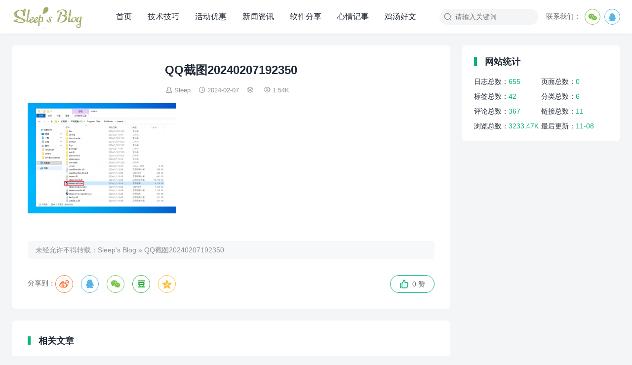

--- FILE ---
content_type: text/html; charset=UTF-8
request_url: https://www.sleep-vip.cn/1393.html/qq%E6%88%AA%E5%9B%BE20240207192350
body_size: 8353
content:
<!DOCTYPE html>
<html>
<head>
<meta charset="UTF-8">
<meta http-equiv="X-UA-Compatible" content="IE=edge">
<meta http-equiv="cache-control" content="no-siteapp">
<meta name="viewport" content="width=device-width, initial-scale=1.0, user-scalable=0, minimum-scale=1.0, maximum-scale=1.0">
<title>QQ截图20240207192350 - Sleep&#039;s Blog</title>
<meta name='robots' content='max-image-preview:large' />
<link rel='dns-prefetch' href='//www.sleep-vip.cn' />
<link rel="alternate" title="oEmbed (JSON)" type="application/json+oembed" href="https://www.sleep-vip.cn/wp-json/oembed/1.0/embed?url=https%3A%2F%2Fwww.sleep-vip.cn%2F1393.html%2Fqq%25e6%2588%25aa%25e5%259b%25be20240207192350" />
<link rel="alternate" title="oEmbed (XML)" type="text/xml+oembed" href="https://www.sleep-vip.cn/wp-json/oembed/1.0/embed?url=https%3A%2F%2Fwww.sleep-vip.cn%2F1393.html%2Fqq%25e6%2588%25aa%25e5%259b%25be20240207192350&#038;format=xml" />
<style id='wp-img-auto-sizes-contain-inline-css' type='text/css'>
img:is([sizes=auto i],[sizes^="auto," i]){contain-intrinsic-size:3000px 1500px}
/*# sourceURL=wp-img-auto-sizes-contain-inline-css */
</style>
<style id='wp-block-library-inline-css' type='text/css'>
:root{--wp-block-synced-color:#7a00df;--wp-block-synced-color--rgb:122,0,223;--wp-bound-block-color:var(--wp-block-synced-color);--wp-editor-canvas-background:#ddd;--wp-admin-theme-color:#007cba;--wp-admin-theme-color--rgb:0,124,186;--wp-admin-theme-color-darker-10:#006ba1;--wp-admin-theme-color-darker-10--rgb:0,107,160.5;--wp-admin-theme-color-darker-20:#005a87;--wp-admin-theme-color-darker-20--rgb:0,90,135;--wp-admin-border-width-focus:2px}@media (min-resolution:192dpi){:root{--wp-admin-border-width-focus:1.5px}}.wp-element-button{cursor:pointer}:root .has-very-light-gray-background-color{background-color:#eee}:root .has-very-dark-gray-background-color{background-color:#313131}:root .has-very-light-gray-color{color:#eee}:root .has-very-dark-gray-color{color:#313131}:root .has-vivid-green-cyan-to-vivid-cyan-blue-gradient-background{background:linear-gradient(135deg,#00d084,#0693e3)}:root .has-purple-crush-gradient-background{background:linear-gradient(135deg,#34e2e4,#4721fb 50%,#ab1dfe)}:root .has-hazy-dawn-gradient-background{background:linear-gradient(135deg,#faaca8,#dad0ec)}:root .has-subdued-olive-gradient-background{background:linear-gradient(135deg,#fafae1,#67a671)}:root .has-atomic-cream-gradient-background{background:linear-gradient(135deg,#fdd79a,#004a59)}:root .has-nightshade-gradient-background{background:linear-gradient(135deg,#330968,#31cdcf)}:root .has-midnight-gradient-background{background:linear-gradient(135deg,#020381,#2874fc)}:root{--wp--preset--font-size--normal:16px;--wp--preset--font-size--huge:42px}.has-regular-font-size{font-size:1em}.has-larger-font-size{font-size:2.625em}.has-normal-font-size{font-size:var(--wp--preset--font-size--normal)}.has-huge-font-size{font-size:var(--wp--preset--font-size--huge)}.has-text-align-center{text-align:center}.has-text-align-left{text-align:left}.has-text-align-right{text-align:right}.has-fit-text{white-space:nowrap!important}#end-resizable-editor-section{display:none}.aligncenter{clear:both}.items-justified-left{justify-content:flex-start}.items-justified-center{justify-content:center}.items-justified-right{justify-content:flex-end}.items-justified-space-between{justify-content:space-between}.screen-reader-text{border:0;clip-path:inset(50%);height:1px;margin:-1px;overflow:hidden;padding:0;position:absolute;width:1px;word-wrap:normal!important}.screen-reader-text:focus{background-color:#ddd;clip-path:none;color:#444;display:block;font-size:1em;height:auto;left:5px;line-height:normal;padding:15px 23px 14px;text-decoration:none;top:5px;width:auto;z-index:100000}html :where(.has-border-color){border-style:solid}html :where([style*=border-top-color]){border-top-style:solid}html :where([style*=border-right-color]){border-right-style:solid}html :where([style*=border-bottom-color]){border-bottom-style:solid}html :where([style*=border-left-color]){border-left-style:solid}html :where([style*=border-width]){border-style:solid}html :where([style*=border-top-width]){border-top-style:solid}html :where([style*=border-right-width]){border-right-style:solid}html :where([style*=border-bottom-width]){border-bottom-style:solid}html :where([style*=border-left-width]){border-left-style:solid}html :where(img[class*=wp-image-]){height:auto;max-width:100%}:where(figure){margin:0 0 1em}html :where(.is-position-sticky){--wp-admin--admin-bar--position-offset:var(--wp-admin--admin-bar--height,0px)}@media screen and (max-width:600px){html :where(.is-position-sticky){--wp-admin--admin-bar--position-offset:0px}}

/*# sourceURL=wp-block-library-inline-css */
</style><style id='global-styles-inline-css' type='text/css'>
:root{--wp--preset--aspect-ratio--square: 1;--wp--preset--aspect-ratio--4-3: 4/3;--wp--preset--aspect-ratio--3-4: 3/4;--wp--preset--aspect-ratio--3-2: 3/2;--wp--preset--aspect-ratio--2-3: 2/3;--wp--preset--aspect-ratio--16-9: 16/9;--wp--preset--aspect-ratio--9-16: 9/16;--wp--preset--color--black: #000000;--wp--preset--color--cyan-bluish-gray: #abb8c3;--wp--preset--color--white: #ffffff;--wp--preset--color--pale-pink: #f78da7;--wp--preset--color--vivid-red: #cf2e2e;--wp--preset--color--luminous-vivid-orange: #ff6900;--wp--preset--color--luminous-vivid-amber: #fcb900;--wp--preset--color--light-green-cyan: #7bdcb5;--wp--preset--color--vivid-green-cyan: #00d084;--wp--preset--color--pale-cyan-blue: #8ed1fc;--wp--preset--color--vivid-cyan-blue: #0693e3;--wp--preset--color--vivid-purple: #9b51e0;--wp--preset--gradient--vivid-cyan-blue-to-vivid-purple: linear-gradient(135deg,rgb(6,147,227) 0%,rgb(155,81,224) 100%);--wp--preset--gradient--light-green-cyan-to-vivid-green-cyan: linear-gradient(135deg,rgb(122,220,180) 0%,rgb(0,208,130) 100%);--wp--preset--gradient--luminous-vivid-amber-to-luminous-vivid-orange: linear-gradient(135deg,rgb(252,185,0) 0%,rgb(255,105,0) 100%);--wp--preset--gradient--luminous-vivid-orange-to-vivid-red: linear-gradient(135deg,rgb(255,105,0) 0%,rgb(207,46,46) 100%);--wp--preset--gradient--very-light-gray-to-cyan-bluish-gray: linear-gradient(135deg,rgb(238,238,238) 0%,rgb(169,184,195) 100%);--wp--preset--gradient--cool-to-warm-spectrum: linear-gradient(135deg,rgb(74,234,220) 0%,rgb(151,120,209) 20%,rgb(207,42,186) 40%,rgb(238,44,130) 60%,rgb(251,105,98) 80%,rgb(254,248,76) 100%);--wp--preset--gradient--blush-light-purple: linear-gradient(135deg,rgb(255,206,236) 0%,rgb(152,150,240) 100%);--wp--preset--gradient--blush-bordeaux: linear-gradient(135deg,rgb(254,205,165) 0%,rgb(254,45,45) 50%,rgb(107,0,62) 100%);--wp--preset--gradient--luminous-dusk: linear-gradient(135deg,rgb(255,203,112) 0%,rgb(199,81,192) 50%,rgb(65,88,208) 100%);--wp--preset--gradient--pale-ocean: linear-gradient(135deg,rgb(255,245,203) 0%,rgb(182,227,212) 50%,rgb(51,167,181) 100%);--wp--preset--gradient--electric-grass: linear-gradient(135deg,rgb(202,248,128) 0%,rgb(113,206,126) 100%);--wp--preset--gradient--midnight: linear-gradient(135deg,rgb(2,3,129) 0%,rgb(40,116,252) 100%);--wp--preset--font-size--small: 13px;--wp--preset--font-size--medium: 20px;--wp--preset--font-size--large: 36px;--wp--preset--font-size--x-large: 42px;--wp--preset--spacing--20: 0.44rem;--wp--preset--spacing--30: 0.67rem;--wp--preset--spacing--40: 1rem;--wp--preset--spacing--50: 1.5rem;--wp--preset--spacing--60: 2.25rem;--wp--preset--spacing--70: 3.38rem;--wp--preset--spacing--80: 5.06rem;--wp--preset--shadow--natural: 6px 6px 9px rgba(0, 0, 0, 0.2);--wp--preset--shadow--deep: 12px 12px 50px rgba(0, 0, 0, 0.4);--wp--preset--shadow--sharp: 6px 6px 0px rgba(0, 0, 0, 0.2);--wp--preset--shadow--outlined: 6px 6px 0px -3px rgb(255, 255, 255), 6px 6px rgb(0, 0, 0);--wp--preset--shadow--crisp: 6px 6px 0px rgb(0, 0, 0);}:where(.is-layout-flex){gap: 0.5em;}:where(.is-layout-grid){gap: 0.5em;}body .is-layout-flex{display: flex;}.is-layout-flex{flex-wrap: wrap;align-items: center;}.is-layout-flex > :is(*, div){margin: 0;}body .is-layout-grid{display: grid;}.is-layout-grid > :is(*, div){margin: 0;}:where(.wp-block-columns.is-layout-flex){gap: 2em;}:where(.wp-block-columns.is-layout-grid){gap: 2em;}:where(.wp-block-post-template.is-layout-flex){gap: 1.25em;}:where(.wp-block-post-template.is-layout-grid){gap: 1.25em;}.has-black-color{color: var(--wp--preset--color--black) !important;}.has-cyan-bluish-gray-color{color: var(--wp--preset--color--cyan-bluish-gray) !important;}.has-white-color{color: var(--wp--preset--color--white) !important;}.has-pale-pink-color{color: var(--wp--preset--color--pale-pink) !important;}.has-vivid-red-color{color: var(--wp--preset--color--vivid-red) !important;}.has-luminous-vivid-orange-color{color: var(--wp--preset--color--luminous-vivid-orange) !important;}.has-luminous-vivid-amber-color{color: var(--wp--preset--color--luminous-vivid-amber) !important;}.has-light-green-cyan-color{color: var(--wp--preset--color--light-green-cyan) !important;}.has-vivid-green-cyan-color{color: var(--wp--preset--color--vivid-green-cyan) !important;}.has-pale-cyan-blue-color{color: var(--wp--preset--color--pale-cyan-blue) !important;}.has-vivid-cyan-blue-color{color: var(--wp--preset--color--vivid-cyan-blue) !important;}.has-vivid-purple-color{color: var(--wp--preset--color--vivid-purple) !important;}.has-black-background-color{background-color: var(--wp--preset--color--black) !important;}.has-cyan-bluish-gray-background-color{background-color: var(--wp--preset--color--cyan-bluish-gray) !important;}.has-white-background-color{background-color: var(--wp--preset--color--white) !important;}.has-pale-pink-background-color{background-color: var(--wp--preset--color--pale-pink) !important;}.has-vivid-red-background-color{background-color: var(--wp--preset--color--vivid-red) !important;}.has-luminous-vivid-orange-background-color{background-color: var(--wp--preset--color--luminous-vivid-orange) !important;}.has-luminous-vivid-amber-background-color{background-color: var(--wp--preset--color--luminous-vivid-amber) !important;}.has-light-green-cyan-background-color{background-color: var(--wp--preset--color--light-green-cyan) !important;}.has-vivid-green-cyan-background-color{background-color: var(--wp--preset--color--vivid-green-cyan) !important;}.has-pale-cyan-blue-background-color{background-color: var(--wp--preset--color--pale-cyan-blue) !important;}.has-vivid-cyan-blue-background-color{background-color: var(--wp--preset--color--vivid-cyan-blue) !important;}.has-vivid-purple-background-color{background-color: var(--wp--preset--color--vivid-purple) !important;}.has-black-border-color{border-color: var(--wp--preset--color--black) !important;}.has-cyan-bluish-gray-border-color{border-color: var(--wp--preset--color--cyan-bluish-gray) !important;}.has-white-border-color{border-color: var(--wp--preset--color--white) !important;}.has-pale-pink-border-color{border-color: var(--wp--preset--color--pale-pink) !important;}.has-vivid-red-border-color{border-color: var(--wp--preset--color--vivid-red) !important;}.has-luminous-vivid-orange-border-color{border-color: var(--wp--preset--color--luminous-vivid-orange) !important;}.has-luminous-vivid-amber-border-color{border-color: var(--wp--preset--color--luminous-vivid-amber) !important;}.has-light-green-cyan-border-color{border-color: var(--wp--preset--color--light-green-cyan) !important;}.has-vivid-green-cyan-border-color{border-color: var(--wp--preset--color--vivid-green-cyan) !important;}.has-pale-cyan-blue-border-color{border-color: var(--wp--preset--color--pale-cyan-blue) !important;}.has-vivid-cyan-blue-border-color{border-color: var(--wp--preset--color--vivid-cyan-blue) !important;}.has-vivid-purple-border-color{border-color: var(--wp--preset--color--vivid-purple) !important;}.has-vivid-cyan-blue-to-vivid-purple-gradient-background{background: var(--wp--preset--gradient--vivid-cyan-blue-to-vivid-purple) !important;}.has-light-green-cyan-to-vivid-green-cyan-gradient-background{background: var(--wp--preset--gradient--light-green-cyan-to-vivid-green-cyan) !important;}.has-luminous-vivid-amber-to-luminous-vivid-orange-gradient-background{background: var(--wp--preset--gradient--luminous-vivid-amber-to-luminous-vivid-orange) !important;}.has-luminous-vivid-orange-to-vivid-red-gradient-background{background: var(--wp--preset--gradient--luminous-vivid-orange-to-vivid-red) !important;}.has-very-light-gray-to-cyan-bluish-gray-gradient-background{background: var(--wp--preset--gradient--very-light-gray-to-cyan-bluish-gray) !important;}.has-cool-to-warm-spectrum-gradient-background{background: var(--wp--preset--gradient--cool-to-warm-spectrum) !important;}.has-blush-light-purple-gradient-background{background: var(--wp--preset--gradient--blush-light-purple) !important;}.has-blush-bordeaux-gradient-background{background: var(--wp--preset--gradient--blush-bordeaux) !important;}.has-luminous-dusk-gradient-background{background: var(--wp--preset--gradient--luminous-dusk) !important;}.has-pale-ocean-gradient-background{background: var(--wp--preset--gradient--pale-ocean) !important;}.has-electric-grass-gradient-background{background: var(--wp--preset--gradient--electric-grass) !important;}.has-midnight-gradient-background{background: var(--wp--preset--gradient--midnight) !important;}.has-small-font-size{font-size: var(--wp--preset--font-size--small) !important;}.has-medium-font-size{font-size: var(--wp--preset--font-size--medium) !important;}.has-large-font-size{font-size: var(--wp--preset--font-size--large) !important;}.has-x-large-font-size{font-size: var(--wp--preset--font-size--x-large) !important;}
/*# sourceURL=global-styles-inline-css */
</style>

<style id='classic-theme-styles-inline-css' type='text/css'>
/*! This file is auto-generated */
.wp-block-button__link{color:#fff;background-color:#32373c;border-radius:9999px;box-shadow:none;text-decoration:none;padding:calc(.667em + 2px) calc(1.333em + 2px);font-size:1.125em}.wp-block-file__button{background:#32373c;color:#fff;text-decoration:none}
/*# sourceURL=/wp-includes/css/classic-themes.min.css */
</style>
<link rel='stylesheet' id='yia-style-css' href='https://www.sleep-vip.cn/wp-content/themes/yia/style.css?ver=3.3' type='text/css' media='' />
<style id='yia-style-inline-css' type='text/css'>
:root {--ft-hv-color: #ffffff;}
.container {max-width:1240px;}@media (max-width:1288px) {.container {margin: 0 24px;}}@media (max-width: 640px) {.container {margin: 0;}}
/*# sourceURL=yia-style-inline-css */
</style>
<script type="text/javascript" src="https://www.sleep-vip.cn/wp-includes/js/jquery/jquery.min.js?ver=3.7.1" id="jquery-core-js"></script>
<script type="text/javascript" src="https://www.sleep-vip.cn/wp-includes/js/jquery/jquery-migrate.min.js?ver=3.4.1" id="jquery-migrate-js"></script>
<link rel="https://api.w.org/" href="https://www.sleep-vip.cn/wp-json/" /><link rel="alternate" title="JSON" type="application/json" href="https://www.sleep-vip.cn/wp-json/wp/v2/media/1399" /><link rel="canonical" href="https://www.sleep-vip.cn/1393.html/qq%e6%88%aa%e5%9b%be20240207192350" />
<meta property="og:type" content="acticle">
<meta property="og:site_name" content="Sleep&#039;s Blog">
<meta property="og:title" content="QQ截图20240207192350">
<meta property="og:description" content="">
<meta property="og:url" content="https://www.sleep-vip.cn/1393.html/qq%e6%88%aa%e5%9b%be20240207192350">
<meta property="og:image" content="">
</head>
<body class="attachment wp-singular attachment-template-default single single-attachment postid-1399 attachmentid-1399 attachment-png wp-theme-yia layout-right by-themebetter contact-right yia-radius -fixed">
        <header class="header">
        <div class="container">        <div class="logo"><a href="https://www.sleep-vip.cn"><img class="logo-img" src="https://www.sleep-vip.cn/wp-content/uploads/2016/09/logo-1-1.png" alt="Sleep&#039;s Blog" style="height:48px"/><span class="yia-hide">Sleep&#039;s Blog</span></a></div>                        <div class="menu-tools"><span class="tool-prefix">联系我们：</span><div class="tools-icon" data-event="toggle_contact_info"><i class="yiafa icon-wechat">&#xe8d5;</i><div class="contact-info"><div class="contact-item yia-rds4"><p class="contact-desc">扫码关注</p><img alt="contact" class="contact-img" src="https://www.sleep-vip.cn/wp-content/uploads/2022/11/QQ截图20221106163717.jpg"></div></div></div><div class="tools-icon" data-event="toggle_contact_info"><i class="yiafa icon-qq">&#xe8d4;</i><div class="contact-info"><div class="contact-item yia-rds4"><p class="contact-desc">120838337</p><img alt="contact" class="contact-img" src="https://www.sleep-vip.cn/wp-content/uploads/2022/11/QQ截图20221106163725.jpg"></div></div></div></div>        <form method="get" action="https://www.sleep-vip.cn/" class="search-form">
    <i class="yiafa icon-search">&#xe8d8;</i>
    <input type="text" name="s" value="" placeholder="请输入关键词" class="search-input" required>
    <input type="submit" value="搜索" class="search-btn">
</form><i class="top-search yiafa icon-search" data-event="toggle_search">&#xe8d8;</i>        <i class="yiafa icon-menu" data-event="toggle_top_menu">&#xe8d6;</i><ul class="yia-top-menu"><li><a href="http://www.sleep-vip.cn/">首页</a></li>
<li><a href="https://www.sleep-vip.cn/category/technology">技术技巧</a></li>
<li><a href="https://www.sleep-vip.cn/category/discount">活动优惠</a></li>
<li><a href="https://www.sleep-vip.cn/category/journalism">新闻资讯</a></li>
<li><a href="https://www.sleep-vip.cn/category/share">软件分享</a></li>
<li><a href="https://www.sleep-vip.cn/category/mood">心情记事</a></li>
<li><a href="https://www.sleep-vip.cn/category/article">鸡汤好文</a></li>
</ul>        </div>    </header>
        <div class="container">
    <div class="yia-main with-sidebar ">
        <article class="article yia-rds8"><h1 class="page-title">QQ截图20240207192350</h1><div class="post-info"><span class="meta-item "><i class="yiafa icon-author">&#xe8d1;</i><a class="yia-a-l" href="https://www.sleep-vip.cn/author/admin">Sleep</a></span><span class="meta-item "><i class="yiafa icon-time">&#xe8d7;</i>2024-02-07</span><span class="meta-item "><i class="yiafa icon-category">&#xe8df;</i></span><span class="meta-item "><i class="yiafa icon-views">&#xe8de;</i>1.54K</span></div><div class="article-content"><p class="attachment"><a href='https://www.sleep-vip.cn/wp-content/uploads/2024/02/QQ截图20240207192350.png'><img fetchpriority="high" decoding="async" width="300" height="223" src="https://www.sleep-vip.cn/wp-content/uploads/2024/02/QQ截图20240207192350-300x223.png" class="attachment-medium size-medium" alt="" srcset="https://www.sleep-vip.cn/wp-content/uploads/2024/02/QQ截图20240207192350-300x223.png 300w, https://www.sleep-vip.cn/wp-content/uploads/2024/02/QQ截图20240207192350-768x571.png 768w, https://www.sleep-vip.cn/wp-content/uploads/2024/02/QQ截图20240207192350-200x150.png 200w, https://www.sleep-vip.cn/wp-content/uploads/2024/02/QQ截图20240207192350.png 895w" sizes="(max-width: 300px) 100vw, 300px" /></a></p>
</div><div class="yia-axod ad_post_c_b"><div class="_5h87kvnpjta"></div>
    <script type="text/javascript">
        (window.slotbydup = window.slotbydup || []).push({
            id: "u6268697",
            container: "_5h87kvnpjta",
            async: true
        });
    </script>
    <!-- 多条广告如下脚本只需引入一次 -->
    <script type="text/javascript" src="//cpro.baidustatic.com/cpro/ui/cm.js" async="async" defer="defer" >
    </script></div><div class="article-copyright">未经允许不得转载：<a href="https://www.sleep-vip.cn">Sleep&#039;s Blog</a> » <a href="https://www.sleep-vip.cn/1393.html/qq%e6%88%aa%e5%9b%be20240207192350">QQ截图20240207192350</a></div><div class="article-footer yia-be"><div class="social-share"><span class="share-label">分享到：</span><span title="新浪微博" data-type="weibo" data-event="share"><i class="yiafa icon-weibo">&#xe8da;</i></span><span title="QQ" data-type="qq" data-event="share"><i class="yiafa icon-qq">&#xe8d4;</i></span><span title="微信" data-type="wechat" data-event="share"><i class="yiafa icon-wechat">&#xe8d5;</i></span><span title="豆瓣" data-type="douban" data-event="share"><i class="yiafa icon-douban">&#xe783;</i></span><span title="QQ空间" data-type="qzone" data-event="share"><i class="yiafa icon-qzone">&#xe62e;</i></span></div><span class="meta-item yia-like " data-id="1399" data-event="like" data-suffix="赞"><i class="yiafa icon-like">&#xe60d;</i>0 赞</span></div></article>                                        <div class="article-relevant yia-rds8"><div class="yia-card-title"><h3>相关文章</h3></div><ul class="widget-post-list layout-one"><li class="post-item"><a href="https://www.sleep-vip.cn/1448.html"><div class="thumbs-item yia-rds4"><img class="yia-rds4" alt="VPS 性能一键测试脚本" src="https://www.sleep-vip.cn/wp-content/themes/yia/assets/img/default-thumb.png"  data-src="https://www.sleep-vip.cn/wp-content/uploads/2025/11/1-200x150.png" /></div><div class="post-detail"><p class="post-title">VPS 性能一键测试脚本</p><p class="post-metas"><span>2025-11-08</span><span>阅读(601)</span></p></div></a></li><li class="post-item"><a href="https://www.sleep-vip.cn/1434.html"><div class="thumbs-item yia-rds4"><img class="yia-rds4" alt="Centos 8 stream 安装源 Installation Source 地址设置" src="https://www.sleep-vip.cn/wp-content/themes/yia/assets/img/default-thumb.png"  data-src="https://www.sleep-vip.cn/wp-content/uploads/2025/02/0-200x150.png" /></div><div class="post-detail"><p class="post-title">Centos 8 stream 安装源 Installation Source 地址设置</p><p class="post-metas"><span>2025-02-12</span><span>阅读(4.1K)</span></p></div></a></li><li class="post-item"><a href="https://www.sleep-vip.cn/1428.html"><div class="thumbs-item yia-rds4"><img class="yia-rds4" alt="RouterOS系统配置IP_修改系统密码" src="https://www.sleep-vip.cn/wp-content/themes/yia/assets/img/default-thumb.png"  data-src="https://www.sleep-vip.cn/wp-content/uploads/2025/01/1-200x150.jpg" /></div><div class="post-detail"><p class="post-title">RouterOS系统配置IP_修改系统密码</p><p class="post-metas"><span>2025-01-05</span><span>阅读(1.55K)</span></p></div></a></li><li class="post-item"><a href="https://www.sleep-vip.cn/1421.html"><div class="thumbs-item yia-rds4"><img class="yia-rds4" alt="Centos7 yum更换方法" src="https://www.sleep-vip.cn/wp-content/themes/yia/assets/img/default-thumb.png"  data-src="https://www.sleep-vip.cn/wp-content/uploads/2024/08/centos-200x150.jpg" /></div><div class="post-detail"><p class="post-title">Centos7 yum更换方法</p><p class="post-metas"><span>2024-09-08</span><span>阅读(2.46K)</span></p></div></a></li><li class="post-item"><a href="https://www.sleep-vip.cn/1416.html"><div class="thumbs-item yia-rds4"><img class="yia-rds4" alt="CentOS系统设置禁Ping" src="https://www.sleep-vip.cn/wp-content/themes/yia/assets/img/default-thumb.png"  data-src="https://www.sleep-vip.cn/wp-content/uploads/2024/08/centos-200x150.jpg" /></div><div class="post-detail"><p class="post-title">CentOS系统设置禁Ping</p><p class="post-metas"><span>2024-08-13</span><span>阅读(1.98K)</span></p></div></a></li></ul></div>                        <div class="comments-container yia-rds8">
	<div class="comments-title">
		<span class="yiafa icon-write">&#xe658;</span>
		评论		<span class="comments-count">(0)</span>
	</div>
		<div id="respond" class="comment-respond">
		<h3 id="reply-title" class="comment-reply-title"></h3><form action="https://www.sleep-vip.cn/wp-comments-post.php" method="post" id="commentform" class="comment-form"><textarea id="comment" name="comment" placeholder="发表神评妙论"></textarea><input id="author" name="author" type="text" value="" class="comment-form-item" placeholder="昵称" />
<input id="email" name="email" type="text" value="" class="comment-form-item" placeholder="邮箱" />
<input id="url" name="url" type="text" value="" class="comment-form-item" placeholder="网址（可选）" />
<div class="comment-form-item c-code"><span>4 + 4 =</span><input name="code" type="text" placeholder="验证码" autocomplete="off"><input name="code1" type="hidden" value="4"><input name="code2" type="hidden" value="4"></div>

<p>
<label for="mcspvalue">Spam protection: Sum of 9 + 10 ?</label> <span class="required">*</span>
<input id="mcspvalue" name="mcspvalue" type="text" value="" size="30" aria-required="true" />
<input type="hidden" name="mcspinfo" value="37ab3" />
</p><p class="form-submit"><input name="submit" type="submit" id="submit" class="submit yia-primary-btn" value="提交" /> <input type='hidden' name='comment_post_ID' value='1399' id='comment_post_ID' />
<input type='hidden' name='comment_parent' id='comment_parent' value='0' />
</p></form>	</div><!-- #respond -->
		</div>            </div>
    <div class="sidebar" data-roll="1 2">
    <div class="widget yia-website-statistics"><h3 class="yia-card-title">网站统计</h3><ul class="stacistic-info"><li>日志总数：<span>655</span></li><li>页面总数：<span>0</span></li><li>标签总数：<span>42</span></li><li>分类总数：<span>6</span></li><li>评论总数：<span>367</span></li><li>链接总数：<span>11</span></li><li>浏览总数：<span>3233.47K</span></li><li>最后更新：<span>11-08</span></li></div></ul><div class="widget yia-axods"><div class="_pspfbstuuha"></div>
    <script type="text/javascript">
        (window.slotbydup = window.slotbydup || []).push({
            id: "u6878045",
            container: "_pspfbstuuha",
            async: true
        });
    </script>
    <!-- 多条广告如下脚本只需引入一次 -->
    <script type="text/javascript" src="//cpro.baidustatic.com/cpro/ui/cm.js" async="async" defer="defer" >
    </script></div></div></div>
<div class="site-tools">
                <div class="tools-icon scroll-top" data-event="scroll_top">
            <i class="yiafa icon-scroll-top">&#xe622;</i>
        </div>
    </div>
<div class="footer">
<div class="container"><div class="copyright">
    Copyright © 2022        <a class="yia-footer-item" rel="nofollow" target="_blank" href="http://beian.miit.gov.cn">粤ICP备17083898号</a></div>
</div></div>
<script>
window.yiaCtx={"adminUri":"https:\/\/www.sleep-vip.cn\/wp-admin\/","themeUri":"https:\/\/www.sleep-vip.cn\/wp-content\/themes\/yia","ajaxUri":"https:\/\/www.sleep-vip.cn\/wp-admin\/admin-ajax.php","appID":"","default_thumb":"https:\/\/www.sleep-vip.cn\/wp-content\/themes\/yia\/assets\/img\/default-thumb.png","default_avatar":"https:\/\/www.sleep-vip.cn\/wp-content\/themes\/yia\/assets\/img\/default-avatar.png","article_swiper":true,"users_can_register":false,"share_img":"","h_fixed":1,"sidebar_fix_on":"","comment_tf":"","event":[],"jsCdn":"https:\/\/www.sleep-vip.cn\/wp-content\/themes\/yia"}</script>
<script type="speculationrules">
{"prefetch":[{"source":"document","where":{"and":[{"href_matches":"/*"},{"not":{"href_matches":["/wp-*.php","/wp-admin/*","/wp-content/uploads/*","/wp-content/*","/wp-content/plugins/*","/wp-content/themes/yia/*","/*\\?(.+)"]}},{"not":{"selector_matches":"a[rel~=\"nofollow\"]"}},{"not":{"selector_matches":".no-prefetch, .no-prefetch a"}}]},"eagerness":"conservative"}]}
</script>
<script>
var _hmt = _hmt || [];
(function() {
  var hm = document.createElement("script");
  hm.src = "https://hm.baidu.com/hm.js?504a8c248913c30b8739397d08094c42";
  var s = document.getElementsByTagName("script")[0]; 
  s.parentNode.insertBefore(hm, s);
})();
</script>
<script type="text/javascript" id="main-js-extra">
/* <![CDATA[ */
var tboslang = {"1001":"\u63d0\u4ea4\u4e2d","1002":"\u63d0\u4ea4","1003":"\u5f85\u5ba1\u6838","1004":"\u56de\u590d","1005":"\u9000\u51fa\u6210\u529f","1006":"\u767b\u5f55","1007":"\u6ce8\u518c","1008":"\u767b\u5f55\u6210\u529f","1009":"\u5fae\u4fe1\u626b\u4e00\u626b\u5206\u4eab","1010":"\u5f53\u524d\u6587\u7ae0\u5df2\u5220\u9664\u6216\u672a\u53d1\u5e03\uff01","1011":"\u6587\u7ae0\u8bc4\u8bba\u5df2\u5173\u95ed\uff01","1012":"\u8bc4\u8bba\u4e0d\u80fd\u4e3a\u7a7a","1013":"\u8bf7\u586b\u5199\u6635\u79f0","1014":"\u8bf7\u586b\u5199\u6709\u6548\u7684\u90ae\u7bb1\u5730\u5740","1015":"url\u4e0d\u80fd\u4e3a\u7a7a","1016":"\u8bf7\u5728\u3010\u5916\u89c2 - \u4e3b\u9898\u8bbe\u7f6e - \u5206\u4eab\u3011\u4e2d\u8bbe\u7f6eappID\u548cappsecret","1017":"\u5206\u949f\u524d","1018":"\u79d2\u524d","1019":"\u521a\u521a","1020":"\u8bf7\u8f93\u5165\u6b63\u786e\u7684\u9a8c\u8bc1\u7801","1021":"\u6295\u7a3f\u672a\u5f00\u542f","1022":"\u4e24\u6b21\u6295\u7a3f\u65f6\u95f4\u95f4\u9694\u592a\u77ed\uff0c\u8bf7\u7a0d\u5019\u518d\u6765","1023":"\u6807\u9898\u4e0d\u80fd\u4e3a\u7a7a\uff0c\u4e14\u5c0f\u4e8e50\u4e2a\u5b57\u7b26","1024":"\u5185\u5bb9\u4e0d\u80fd\u4e3a\u7a7a\uff0c\u4e14\u4ecb\u4e8e10-10000\u5b57\u4e4b\u95f4","1025":"\u9009\u62e9\u7684\u5206\u7c7b\u4e0d\u5b58\u5728","1026":"\u6807\u9898\u91cd\u590d","1027":"\u6295\u7a3f\u5931\u8d25\uff0c\u8bf7\u7a0d\u540e\u518d\u8bd5","1028":"\u6295\u7a3f\u6210\u529f\uff0c\u7b49\u5f85\u5ba1\u6838\u4e2d","1029":"\u6570\u636e\u5f02\u5e38\uff0c\u8bf7\u7a0d\u540e\u518d\u8bd5","1030":"\u590d\u5236\u6210\u529f"};
//# sourceURL=main-js-extra
/* ]]> */
</script>
<script type="text/javascript" src="https://www.sleep-vip.cn/wp-content/themes/yia/assets/js/main.js?ver=3.3" id="main-js"></script>
</body>
</html>

--- FILE ---
content_type: application/javascript
request_url: https://www.sleep-vip.cn/wp-content/themes/yia/assets/js/libs/swiper.min.js?_=1768916359039
body_size: 33609
content:
/**
 * Swiper 4.0.2
 * Most modern mobile touch slider and framework with hardware accelerated transitions
 * http://www.idangero.us/swiper/
 *
 * Copyright 2014-2017 Vladimir Kharlampidi
 *
 * Released under the MIT License
 *
 * Released on: October 18, 2017
 */
 !function(e,t){"object"==typeof exports&&"undefined"!=typeof module?module.exports=t():"function"==typeof define&&define.amd?define(t):e.Swiper=t()}(this,function(){"use strict";function e(e,t){var a=[],i=0;if(e&&!t&&e instanceof r)return e;if(e)if("string"==typeof e){var s,n,o=e.trim();if(o.indexOf("<")>=0&&o.indexOf(">")>=0){var l="div";for(0===o.indexOf("<li")&&(l="ul"),0===o.indexOf("<tr")&&(l="tbody"),0!==o.indexOf("<td")&&0!==o.indexOf("<th")||(l="tr"),0===o.indexOf("<tbody")&&(l="table"),0===o.indexOf("<option")&&(l="select"),(n=document.createElement(l)).innerHTML=o,i=0;i<n.childNodes.length;i+=1)a.push(n.childNodes[i])}else for(s=t||"#"!==e[0]||e.match(/[ .<>:~]/)?(t||document).querySelectorAll(e.trim()):[document.getElementById(e.trim().split("#")[1])],i=0;i<s.length;i+=1)s[i]&&a.push(s[i])}else if(e.nodeType||e===window||e===document)a.push(e);else if(e.length>0&&e[0].nodeType)for(i=0;i<e.length;i+=1)a.push(e[i]);return new r(a)}function t(e){for(var t=[],a=0;a<e.length;a+=1)-1===t.indexOf(e[a])&&t.push(e[a]);return t}function a(){var e="onwheel"in document;if(!e){var t=document.createElement("div");t.setAttribute("onwheel","return;"),e="function"==typeof t.onwheel}return!e&&document.implementation&&document.implementation.hasFeature&&!0!==document.implementation.hasFeature("","")&&(e=document.implementation.hasFeature("Events.wheel","3.0")),e}var i,s=i="undefined"==typeof window?{navigator:{userAgent:""},location:{},history:{},addEventListener:function(){},removeEventListener:function(){},getComputedStyle:function(){return{}},Image:function(){},Date:function(){}}:window,r=function(e){for(var t=this,a=0;a<e.length;a+=1)t[a]=e[a];return t.length=e.length,this};e.fn=r.prototype,e.Class=r,e.Dom7=r;"resize scroll".split(" ");var n={addClass:function(e){var t=this;if(void 0===e)return this;for(var a=e.split(" "),i=0;i<a.length;i+=1)for(var s=0;s<this.length;s+=1)void 0!==t[s].classList&&t[s].classList.add(a[i]);return this},removeClass:function(e){for(var t=this,a=e.split(" "),i=0;i<a.length;i+=1)for(var s=0;s<this.length;s+=1)void 0!==t[s].classList&&t[s].classList.remove(a[i]);return this},hasClass:function(e){return!!this[0]&&this[0].classList.contains(e)},toggleClass:function(e){for(var t=this,a=e.split(" "),i=0;i<a.length;i+=1)for(var s=0;s<this.length;s+=1)void 0!==t[s].classList&&t[s].classList.toggle(a[i]);return this},attr:function(e,t){var a=arguments,i=this;if(1!==arguments.length||"string"!=typeof e){for(var s=0;s<this.length;s+=1)if(2===a.length)i[s].setAttribute(e,t);else for(var r in e)i[s][r]=e[r],i[s].setAttribute(r,e[r]);return this}if(this[0])return this[0].getAttribute(e)},removeAttr:function(e){for(var t=this,a=0;a<this.length;a+=1)t[a].removeAttribute(e);return this},data:function(e,t){var a,i=this;if(void 0!==t){for(var s=0;s<this.length;s+=1)(a=i[s]).dom7ElementDataStorage||(a.dom7ElementDataStorage={}),a.dom7ElementDataStorage[e]=t;return this}if(a=this[0]){if(a.dom7ElementDataStorage&&e in a.dom7ElementDataStorage)return a.dom7ElementDataStorage[e];var r=a.getAttribute("data-"+e);if(r)return r}},transform:function(e){for(var t=this,a=0;a<this.length;a+=1){var i=t[a].style;i.webkitTransform=e,i.transform=e}return this},transition:function(e){var t=this;"string"!=typeof e&&(e+="ms");for(var a=0;a<this.length;a+=1){var i=t[a].style;i.webkitTransitionDuration=e,i.transitionDuration=e}return this},on:function(){function t(t){var a=t.target;if(a){var i=t.target.dom7EventData||[];if(i.unshift(t),e(a).is(o))l.apply(a,i);else for(var s=e(a).parents(),r=0;r<s.length;r+=1)e(s[r]).is(o)&&l.apply(s[r],i)}}function a(e){var t=e&&e.target?e.target.dom7EventData||[]:[];t.unshift(e),l.apply(this,t)}for(var i=this,s=[],r=arguments.length;r--;)s[r]=arguments[r];var n=s[0],o=s[1],l=s[2],d=s[3];if("function"==typeof s[1]){var p;n=(p=s)[0],l=p[1],d=p[2],o=void 0}d||(d=!1);for(var c,u=n.split(" "),h=0;h<this.length;h+=1){var v=i[h];if(o)for(c=0;c<u.length;c+=1)v.dom7LiveListeners||(v.dom7LiveListeners=[]),v.dom7LiveListeners.push({type:n,listener:l,proxyListener:t}),v.addEventListener(u[c],t,d);else for(c=0;c<u.length;c+=1)v.dom7Listeners||(v.dom7Listeners=[]),v.dom7Listeners.push({type:n,listener:l,proxyListener:a}),v.addEventListener(u[c],a,d)}return this},off:function(){for(var e=this,t=[],a=arguments.length;a--;)t[a]=arguments[a];var i=t[0],s=t[1],r=t[2],n=t[3];if("function"==typeof t[1]){var o;i=(o=t)[0],r=o[1],n=o[2],s=void 0}n||(n=!1);for(var l=i.split(" "),d=0;d<l.length;d+=1)for(var p=0;p<this.length;p+=1){var c=e[p];if(s){if(c.dom7LiveListeners)for(var u=0;u<c.dom7LiveListeners.length;u+=1)r?c.dom7LiveListeners[u].listener===r&&c.removeEventListener(l[d],c.dom7LiveListeners[u].proxyListener,n):c.dom7LiveListeners[u].type===l[d]&&c.removeEventListener(l[d],c.dom7LiveListeners[u].proxyListener,n)}else if(c.dom7Listeners)for(var h=0;h<c.dom7Listeners.length;h+=1)r?c.dom7Listeners[h].listener===r&&c.removeEventListener(l[d],c.dom7Listeners[h].proxyListener,n):c.dom7Listeners[h].type===l[d]&&c.removeEventListener(l[d],c.dom7Listeners[h].proxyListener,n)}return this},trigger:function(){for(var e=this,t=[],a=arguments.length;a--;)t[a]=arguments[a];for(var i=t[0].split(" "),s=t[1],r=0;r<i.length;r+=1)for(var n=0;n<this.length;n+=1){var o=void 0;try{o=new window.CustomEvent(i[r],{detail:s,bubbles:!0,cancelable:!0})}catch(e){(o=document.createEvent("Event")).initEvent(i[r],!0,!0),o.detail=s}e[n].dom7EventData=t.filter(function(e,t){return t>0}),e[n].dispatchEvent(o),e[n].dom7EventData=[],delete e[n].dom7EventData}return this},transitionEnd:function(e){function t(r){if(r.target===this)for(e.call(this,r),a=0;a<i.length;a+=1)s.off(i[a],t)}var a,i=["webkitTransitionEnd","transitionend"],s=this;if(e)for(a=0;a<i.length;a+=1)s.on(i[a],t);return this},outerWidth:function(e){if(this.length>0){if(e){var t=this.styles();return this[0].offsetWidth+parseFloat(t.getPropertyValue("margin-right"))+parseFloat(t.getPropertyValue("margin-left"))}return this[0].offsetWidth}return null},outerHeight:function(e){if(this.length>0){if(e){var t=this.styles();return this[0].offsetHeight+parseFloat(t.getPropertyValue("margin-top"))+parseFloat(t.getPropertyValue("margin-bottom"))}return this[0].offsetHeight}return null},offset:function(){if(this.length>0){var e=this[0],t=e.getBoundingClientRect(),a=document.body,i=e.clientTop||a.clientTop||0,s=e.clientLeft||a.clientLeft||0,r=e===window?window.scrollY:e.scrollTop,n=e===window?window.scrollX:e.scrollLeft;return{top:t.top+r-i,left:t.left+n-s}}return null},css:function(e,t){var a,i=this;if(1===arguments.length){if("string"!=typeof e){for(a=0;a<this.length;a+=1)for(var s in e)i[a].style[s]=e[s];return this}if(this[0])return window.getComputedStyle(this[0],null).getPropertyValue(e)}if(2===arguments.length&&"string"==typeof e){for(a=0;a<this.length;a+=1)i[a].style[e]=t;return this}return this},each:function(e){var t=this;if(!e)return this;for(var a=0;a<this.length;a+=1)if(!1===e.call(t[a],a,t[a]))return t;return this},html:function(e){var t=this;if(void 0===e)return this[0]?this[0].innerHTML:void 0;for(var a=0;a<this.length;a+=1)t[a].innerHTML=e;return this},text:function(e){var t=this;if(void 0===e)return this[0]?this[0].textContent.trim():null;for(var a=0;a<this.length;a+=1)t[a].textContent=e;return this},is:function(t){var a,i,s=this[0];if(!s||void 0===t)return!1;if("string"==typeof t){if(s.matches)return s.matches(t);if(s.webkitMatchesSelector)return s.webkitMatchesSelector(t);if(s.msMatchesSelector)return s.msMatchesSelector(t);for(a=e(t),i=0;i<a.length;i+=1)if(a[i]===s)return!0;return!1}if(t===document)return s===document;if(t===window)return s===window;if(t.nodeType||t instanceof r){for(a=t.nodeType?[t]:t,i=0;i<a.length;i+=1)if(a[i]===s)return!0;return!1}return!1},index:function(){var e,t=this[0];if(t){for(e=0;null!==(t=t.previousSibling);)1===t.nodeType&&(e+=1);return e}},eq:function(e){if(void 0===e)return this;var t,a=this.length;return e>a-1?new r([]):e<0?(t=a+e,new r(t<0?[]:[this[t]])):new r([this[e]])},append:function(){for(var e=this,t=[],a=arguments.length;a--;)t[a]=arguments[a];for(var i,s=0;s<t.length;s+=1){i=t[s];for(var n=0;n<this.length;n+=1)if("string"==typeof i){var o=document.createElement("div");for(o.innerHTML=i;o.firstChild;)e[n].appendChild(o.firstChild)}else if(i instanceof r)for(var l=0;l<i.length;l+=1)e[n].appendChild(i[l]);else e[n].appendChild(i)}return this},prepend:function(e){var t,a,i=this;for(t=0;t<this.length;t+=1)if("string"==typeof e){var s=document.createElement("div");for(s.innerHTML=e,a=s.childNodes.length-1;a>=0;a-=1)i[t].insertBefore(s.childNodes[a],i[t].childNodes[0])}else if(e instanceof r)for(a=0;a<e.length;a+=1)i[t].insertBefore(e[a],i[t].childNodes[0]);else i[t].insertBefore(e,i[t].childNodes[0]);return this},next:function(t){return new r(this.length>0?t?this[0].nextElementSibling&&e(this[0].nextElementSibling).is(t)?[this[0].nextElementSibling]:[]:this[0].nextElementSibling?[this[0].nextElementSibling]:[]:[])},nextAll:function(t){var a=[],i=this[0];if(!i)return new r([]);for(;i.nextElementSibling;){var s=i.nextElementSibling;t?e(s).is(t)&&a.push(s):a.push(s),i=s}return new r(a)},prev:function(t){if(this.length>0){var a=this[0];return new r(t?a.previousElementSibling&&e(a.previousElementSibling).is(t)?[a.previousElementSibling]:[]:a.previousElementSibling?[a.previousElementSibling]:[])}return new r([])},prevAll:function(t){var a=[],i=this[0];if(!i)return new r([]);for(;i.previousElementSibling;){var s=i.previousElementSibling;t?e(s).is(t)&&a.push(s):a.push(s),i=s}return new r(a)},parent:function(a){for(var i=this,s=[],r=0;r<this.length;r+=1)null!==i[r].parentNode&&(a?e(i[r].parentNode).is(a)&&s.push(i[r].parentNode):s.push(i[r].parentNode));return e(t(s))},parents:function(a){for(var i=this,s=[],r=0;r<this.length;r+=1)for(var n=i[r].parentNode;n;)a?e(n).is(a)&&s.push(n):s.push(n),n=n.parentNode;return e(t(s))},closest:function(e){var t=this;return void 0===e?new r([]):(t.is(e)||(t=t.parents(e).eq(0)),t)},find:function(e){for(var t=this,a=[],i=0;i<this.length;i+=1)for(var s=t[i].querySelectorAll(e),n=0;n<s.length;n+=1)a.push(s[n]);return new r(a)},children:function(a){for(var i=this,s=[],n=0;n<this.length;n+=1)for(var o=i[n].childNodes,l=0;l<o.length;l+=1)a?1===o[l].nodeType&&e(o[l]).is(a)&&s.push(o[l]):1===o[l].nodeType&&s.push(o[l]);return new r(t(s))},remove:function(){for(var e=this,t=0;t<this.length;t+=1)e[t].parentNode&&e[t].parentNode.removeChild(e[t]);return this},add:function(){for(var t=[],a=arguments.length;a--;)t[a]=arguments[a];var i,s,r=this;for(i=0;i<t.length;i+=1){var n=e(t[i]);for(s=0;s<n.length;s+=1)r[r.length]=n[s],r.length+=1}return r},styles:function(){return this[0]?window.getComputedStyle(this[0],null):{}}};Object.keys(n).forEach(function(t){e.fn[t]=n[t]});var o={deleteProps:function(e){var t=e;Object.keys(t).forEach(function(e){try{t[e]=null}catch(e){}try{delete t[e]}catch(e){}})},nextTick:function(e,t){return void 0===t&&(t=0),setTimeout(e,t)},now:function(){return Date.now()},getTranslate:function(e,t){void 0===t&&(t="x");var a,i,r,n=s.getComputedStyle(e,null);return s.WebKitCSSMatrix?((i=n.transform||n.webkitTransform).split(",").length>6&&(i=i.split(", ").map(function(e){return e.replace(",",".")}).join(", ")),r=new s.WebKitCSSMatrix("none"===i?"":i)):a=(r=n.MozTransform||n.OTransform||n.MsTransform||n.msTransform||n.transform||n.getPropertyValue("transform").replace("translate(","matrix(1, 0, 0, 1,")).toString().split(","),"x"===t&&(i=s.WebKitCSSMatrix?r.m41:16===a.length?parseFloat(a[12]):parseFloat(a[4])),"y"===t&&(i=s.WebKitCSSMatrix?r.m42:16===a.length?parseFloat(a[13]):parseFloat(a[5])),i||0},parseUrlQuery:function(e){var t,a,i,r,n={},o=e||s.location.href;if("string"==typeof o&&o.length)for(r=(a=(o=o.indexOf("?")>-1?o.replace(/\S*\?/,""):"").split("&").filter(function(e){return""!==e})).length,t=0;t<r;t+=1)i=a[t].replace(/#\S+/g,"").split("="),n[decodeURIComponent(i[0])]=void 0===i[1]?void 0:decodeURIComponent(i[1])||"";return n},isObject:function(e){return"object"==typeof e&&null!==e&&e.constructor&&e.constructor===Object},extend:function(){for(var e=[],t=arguments.length;t--;)e[t]=arguments[t];for(var a=Object(e[0]),i=1;i<e.length;i+=1){var s=e[i];if(void 0!==s&&null!==s)for(var r=Object.keys(Object(s)),n=0,l=r.length;n<l;n+=1){var d=r[n],p=Object.getOwnPropertyDescriptor(s,d);void 0!==p&&p.enumerable&&(o.isObject(a[d])&&o.isObject(s[d])?o.extend(a[d],s[d]):!o.isObject(a[d])&&o.isObject(s[d])?(a[d]={},o.extend(a[d],s[d])):a[d]=s[d])}}return a}},l={touch:s.Modernizr&&!0===s.Modernizr.touch||!!("ontouchstart"in s||s.DocumentTouch&&document instanceof s.DocumentTouch),transforms3d:s.Modernizr&&!0===s.Modernizr.csstransforms3d||function(){var e=document.createElement("div").style;return"webkitPerspective"in e||"MozPerspective"in e||"OPerspective"in e||"MsPerspective"in e||"perspective"in e}(),flexbox:function(){for(var e=document.createElement("div").style,t="alignItems webkitAlignItems webkitBoxAlign msFlexAlign mozBoxAlign webkitFlexDirection msFlexDirection mozBoxDirection mozBoxOrient webkitBoxDirection webkitBoxOrient".split(" "),a=0;a<t.length;a+=1)if(t[a]in e)return!0;return!1}(),observer:"MutationObserver"in s||"WebkitMutationObserver"in s,passiveListener:function(){var e=!1;try{var t=Object.defineProperty({},"passive",{get:function(){e=!0}});s.addEventListener("testPassiveListener",null,t)}catch(e){}return e}(),gestures:"ongesturestart"in s},d=function(e){void 0===e&&(e={});var t=this;t.params=e,t.eventsListeners={},t.params&&t.params.on&&Object.keys(t.params.on).forEach(function(e){t.on(e,t.params.on[e])})},p={components:{}};d.prototype.on=function(e,t){var a=this;return"function"!=typeof t?a:(e.split(" ").forEach(function(e){a.eventsListeners[e]||(a.eventsListeners[e]=[]),a.eventsListeners[e].push(t)}),a)},d.prototype.once=function(e,t){function a(){for(var s=[],r=arguments.length;r--;)s[r]=arguments[r];t.apply(i,s),i.off(e,a)}var i=this;return"function"!=typeof t?i:i.on(e,a)},d.prototype.off=function(e,t){var a=this;return e.split(" ").forEach(function(e){void 0===t?a.eventsListeners[e]=[]:a.eventsListeners[e].forEach(function(i,s){i===t&&a.eventsListeners[e].splice(s,1)})}),a},d.prototype.emit=function(){for(var e=[],t=arguments.length;t--;)e[t]=arguments[t];var a,i,s,r=this;return"string"==typeof e[0]||Array.isArray(e[0])?(a=e[0],i=e.slice(1,e.length),s=r):(a=e[0].events,i=e[0].data,s=e[0].context||r),(Array.isArray(a)?a:a.split(" ")).forEach(function(e){if(r.eventsListeners[e]){var t=[];r.eventsListeners[e].forEach(function(e){t.push(e)}),t.forEach(function(e){e.apply(s,i)})}}),r},d.prototype.useModulesParams=function(e){var t=this;t.modules&&Object.keys(t.modules).forEach(function(a){var i=t.modules[a];i.params&&o.extend(e,i.params)})},d.prototype.useModules=function(e){void 0===e&&(e={});var t=this;t.modules&&Object.keys(t.modules).forEach(function(a){var i=t.modules[a],s=e[a]||{};i.instance&&Object.keys(i.instance).forEach(function(e){var a=i.instance[e];t[e]="function"==typeof a?a.bind(t):a}),i.on&&t.on&&Object.keys(i.on).forEach(function(e){t.on(e,i.on[e])}),i.create&&i.create.bind(t)(s)})},p.components.set=function(e){var t=this;t.use&&t.use(e)},d.installModule=function(e){for(var t=[],a=arguments.length-1;a-- >0;)t[a]=arguments[a+1];var i=this;i.prototype.modules||(i.prototype.modules={});var s=e.name||Object.keys(i.prototype.modules).length+"_"+o.now();return i.prototype.modules[s]=e,e.proto&&Object.keys(e.proto).forEach(function(t){i.prototype[t]=e.proto[t]}),e.static&&Object.keys(e.static).forEach(function(t){i[t]=e.static[t]}),e.install&&e.install.apply(i,t),i},d.use=function(e){for(var t=[],a=arguments.length-1;a-- >0;)t[a]=arguments[a+1];var i=this;return Array.isArray(e)?(e.forEach(function(e){return i.installModule(e)}),i):i.installModule.apply(i,[e].concat(t))},Object.defineProperties(d,p);var c={updateSize:function(){var e,t,a=this,i=a.$el;e=void 0!==a.params.width?a.params.width:i[0].clientWidth,t=void 0!==a.params.height?a.params.height:i[0].clientHeight,0===e&&a.isHorizontal()||0===t&&a.isVertical()||(e=e-parseInt(i.css("padding-left"),10)-parseInt(i.css("padding-right"),10),t=t-parseInt(i.css("padding-top"),10)-parseInt(i.css("padding-bottom"),10),o.extend(a,{width:e,height:t,size:a.isHorizontal()?e:t}))},updateSlides:function(){var e=this,t=e.params,a=e.$wrapperEl,i=e.size,s=e.rtl,r=e.wrongRTL,n=a.children("."+e.params.slideClass),d=e.virtual&&t.virtual.enabled?e.virtual.slides.length:n.length,p=[],c=[],u=[],h=t.slidesOffsetBefore;"function"==typeof h&&(h=t.slidesOffsetBefore.call(e));var v=t.slidesOffsetAfter;"function"==typeof v&&(v=t.slidesOffsetAfter.call(e));var f=d,m=e.snapGrid.length,g=e.snapGrid.length,b=t.spaceBetween,w=-h,y=0,x=0;if(void 0!==i){"string"==typeof b&&b.indexOf("%")>=0&&(b=parseFloat(b.replace("%",""))/100*i),e.virtualSize=-b,s?n.css({marginLeft:"",marginTop:""}):n.css({marginRight:"",marginBottom:""});var T;t.slidesPerColumn>1&&(T=Math.floor(d/t.slidesPerColumn)===d/e.params.slidesPerColumn?d:Math.ceil(d/t.slidesPerColumn)*t.slidesPerColumn,"auto"!==t.slidesPerView&&"row"===t.slidesPerColumnFill&&(T=Math.max(T,t.slidesPerView*t.slidesPerColumn)));for(var E,S=t.slidesPerColumn,C=T/S,M=C-(t.slidesPerColumn*C-d),z=0;z<d;z+=1){E=0;var P=n.eq(z);if(t.slidesPerColumn>1){var k=void 0,$=void 0,I=void 0;"column"===t.slidesPerColumnFill?(I=z-($=Math.floor(z/S))*S,($>M||$===M&&I===S-1)&&(I+=1)>=S&&(I=0,$+=1),k=$+I*T/S,P.css({"-webkit-box-ordinal-group":k,"-moz-box-ordinal-group":k,"-ms-flex-order":k,"-webkit-order":k,order:k})):$=z-(I=Math.floor(z/C))*C,P.css("margin-"+(e.isHorizontal()?"top":"left"),0!==I&&t.spaceBetween&&t.spaceBetween+"px").attr("data-swiper-column",$).attr("data-swiper-row",I)}"none"!==P.css("display")&&("auto"===t.slidesPerView?(E=e.isHorizontal()?P.outerWidth(!0):P.outerHeight(!0),t.roundLengths&&(E=Math.floor(E))):(E=(i-(t.slidesPerView-1)*b)/t.slidesPerView,t.roundLengths&&(E=Math.floor(E)),n[z]&&(e.isHorizontal()?n[z].style.width=E+"px":n[z].style.height=E+"px")),n[z]&&(n[z].swiperSlideSize=E),u.push(E),t.centeredSlides?(w=w+E/2+y/2+b,0===y&&0!==z&&(w=w-i/2-b),0===z&&(w=w-i/2-b),Math.abs(w)<.001&&(w=0),x%t.slidesPerGroup==0&&p.push(w),c.push(w)):(x%t.slidesPerGroup==0&&p.push(w),c.push(w),w=w+E+b),e.virtualSize+=E+b,y=E,x+=1)}e.virtualSize=Math.max(e.virtualSize,i)+v;var L;if(s&&r&&("slide"===t.effect||"coverflow"===t.effect)&&a.css({width:e.virtualSize+t.spaceBetween+"px"}),l.flexbox&&!t.setWrapperSize||(e.isHorizontal()?a.css({width:e.virtualSize+t.spaceBetween+"px"}):a.css({height:e.virtualSize+t.spaceBetween+"px"})),t.slidesPerColumn>1&&(e.virtualSize=(E+t.spaceBetween)*T,e.virtualSize=Math.ceil(e.virtualSize/t.slidesPerColumn)-t.spaceBetween,e.isHorizontal()?a.css({width:e.virtualSize+t.spaceBetween+"px"}):a.css({height:e.virtualSize+t.spaceBetween+"px"}),t.centeredSlides)){L=[];for(var D=0;D<p.length;D+=1)p[D]<e.virtualSize+p[0]&&L.push(p[D]);p=L}if(!t.centeredSlides){L=[];for(var O=0;O<p.length;O+=1)p[O]<=e.virtualSize-i&&L.push(p[O]);p=L,Math.floor(e.virtualSize-i)-Math.floor(p[p.length-1])>1&&p.push(e.virtualSize-i)}0===p.length&&(p=[0]),0!==t.spaceBetween&&(e.isHorizontal()?s?n.css({marginLeft:b+"px"}):n.css({marginRight:b+"px"}):n.css({marginBottom:b+"px"})),o.extend(e,{slides:n,snapGrid:p,slidesGrid:c,slidesSizesGrid:u}),d!==f&&e.emit("slidesLengthChange"),p.length!==m&&e.emit("snapGridLengthChange"),c.length!==g&&e.emit("slidesGridLengthChange"),(t.watchSlidesProgress||t.watchSlidesVisibility)&&e.updateSlidesOffset()}},updateAutoHeight:function(){var e,t=this,a=[],i=0;if("auto"!==t.params.slidesPerView&&t.params.slidesPerView>1)for(e=0;e<Math.ceil(t.params.slidesPerView);e+=1){var s=t.activeIndex+e;if(s>t.slides.length)break;a.push(t.slides.eq(s)[0])}else a.push(t.slides.eq(t.activeIndex)[0]);for(e=0;e<a.length;e+=1)if(void 0!==a[e]){var r=a[e].offsetHeight;i=r>i?r:i}i&&t.$wrapperEl.css("height",i+"px")},updateSlidesOffset:function(){for(var e=this,t=e.slides,a=0;a<t.length;a+=1)t[a].swiperSlideOffset=e.isHorizontal()?t[a].offsetLeft:t[a].offsetTop},updateSlidesProgress:function(e){void 0===e&&(e=this.translate||0);var t=this,a=t.params,i=t.slides,s=t.rtl;if(0!==i.length){void 0===i[0].swiperSlideOffset&&t.updateSlidesOffset();var r=-e;s&&(r=e),i.removeClass(a.slideVisibleClass);for(var n=0;n<i.length;n+=1){var o=i[n],l=(r+(a.centeredSlides?t.minTranslate():0)-o.swiperSlideOffset)/(o.swiperSlideSize+a.spaceBetween);if(a.watchSlidesVisibility){var d=-(r-o.swiperSlideOffset),p=d+t.slidesSizesGrid[n];(d>=0&&d<t.size||p>0&&p<=t.size||d<=0&&p>=t.size)&&i.eq(n).addClass(a.slideVisibleClass)}o.progress=s?-l:l}}},updateProgress:function(e){void 0===e&&(e=this.translate||0);var t=this,a=t.params,i=t.maxTranslate()-t.minTranslate(),s=t.progress,r=t.isBeginning,n=t.isEnd,l=r,d=n;0===i?(s=0,r=!0,n=!0):(r=(s=(e-t.minTranslate())/i)<=0,n=s>=1),o.extend(t,{progress:s,isBeginning:r,isEnd:n}),(a.watchSlidesProgress||a.watchSlidesVisibility)&&t.updateSlidesProgress(e),r&&!l&&t.emit("reachBeginning toEdge"),n&&!d&&t.emit("reachEnd toEdge"),(l&&!r||d&&!n)&&t.emit("fromEdge"),t.emit("progress",s)},updateSlidesClasses:function(){var e=this,t=e.slides,a=e.params,i=e.$wrapperEl,s=e.activeIndex,r=e.realIndex,n=e.virtual&&a.virtual.enabled;t.removeClass(a.slideActiveClass+" "+a.slideNextClass+" "+a.slidePrevClass+" "+a.slideDuplicateActiveClass+" "+a.slideDuplicateNextClass+" "+a.slideDuplicatePrevClass);var o;(o=n?e.$wrapperEl.find("."+a.slideClass+'[data-swiper-slide-index="'+s+'"]'):t.eq(s)).addClass(a.slideActiveClass),a.loop&&(o.hasClass(a.slideDuplicateClass)?i.children("."+a.slideClass+":not(."+a.slideDuplicateClass+')[data-swiper-slide-index="'+r+'"]').addClass(a.slideDuplicateActiveClass):i.children("."+a.slideClass+"."+a.slideDuplicateClass+'[data-swiper-slide-index="'+r+'"]').addClass(a.slideDuplicateActiveClass));var l=o.nextAll("."+a.slideClass).eq(0).addClass(a.slideNextClass);a.loop&&0===l.length&&(l=t.eq(0)).addClass(a.slideNextClass);var d=o.prevAll("."+a.slideClass).eq(0).addClass(a.slidePrevClass);a.loop&&0===d.length&&(d=t.eq(-1)).addClass(a.slidePrevClass),a.loop&&(l.hasClass(a.slideDuplicateClass)?i.children("."+a.slideClass+":not(."+a.slideDuplicateClass+')[data-swiper-slide-index="'+l.attr("data-swiper-slide-index")+'"]').addClass(a.slideDuplicateNextClass):i.children("."+a.slideClass+"."+a.slideDuplicateClass+'[data-swiper-slide-index="'+l.attr("data-swiper-slide-index")+'"]').addClass(a.slideDuplicateNextClass),d.hasClass(a.slideDuplicateClass)?i.children("."+a.slideClass+":not(."+a.slideDuplicateClass+')[data-swiper-slide-index="'+d.attr("data-swiper-slide-index")+'"]').addClass(a.slideDuplicatePrevClass):i.children("."+a.slideClass+"."+a.slideDuplicateClass+'[data-swiper-slide-index="'+d.attr("data-swiper-slide-index")+'"]').addClass(a.slideDuplicatePrevClass))},updateActiveIndex:function(e){var t,a=this,i=a.rtl?a.translate:-a.translate,s=a.slidesGrid,r=a.snapGrid,n=a.params,l=a.activeIndex,d=a.realIndex,p=e;if(void 0===p){for(var c=0;c<s.length;c+=1)void 0!==s[c+1]?i>=s[c]&&i<s[c+1]-(s[c+1]-s[c])/2?p=c:i>=s[c]&&i<s[c+1]&&(p=c+1):i>=s[c]&&(p=c);n.normalizeSlideIndex&&(p<0||void 0===p)&&(p=0)}if((t=Math.floor(p/n.slidesPerGroup))>=r.length&&(t=r.length-1),p!==l){var u=parseInt(a.slides.eq(p).attr("data-swiper-slide-index")||p,10);o.extend(a,{snapIndex:t,realIndex:u,previousIndex:l,activeIndex:p}),a.emit("activeIndexChange"),a.emit("snapIndexChange"),d!==u&&a.emit("realIndexChange"),a.emit("slideChange")}},updateClickedSlide:function(t){var a=this,i=a.params,s=e(t.target).closest("."+i.slideClass)[0],r=!1;if(s)for(var n=0;n<a.slides.length;n+=1)a.slides[n]===s&&(r=!0);if(!s||!r)return a.clickedSlide=void 0,void(a.clickedIndex=void 0);a.clickedSlide=s,a.virtual&&a.params.virtual.enabled?a.clickedIndex=parseInt(e(s).attr("data-swiper-slide-index"),10):a.clickedIndex=e(s).index(),i.slideToClickedSlide&&void 0!==a.clickedIndex&&a.clickedIndex!==a.activeIndex&&a.slideToClickedSlide()}},u={getTranslate:function(e){void 0===e&&(e=this.isHorizontal()?"x":"y");var t=this,a=t.params,i=t.rtl,s=t.translate,r=t.$wrapperEl;if(a.virtualTranslate)return i?-s:s;var n=o.getTranslate(r[0],e);return i&&(n=-n),n||0},setTranslate:function(e,t){var a=this,i=a.rtl,s=a.params,r=a.$wrapperEl,n=a.progress,o=0,d=0;a.isHorizontal()?o=i?-e:e:d=e,s.roundLengths&&(o=Math.floor(o),d=Math.floor(d)),s.virtualTranslate||(l.transforms3d?r.transform("translate3d("+o+"px, "+d+"px, 0px)"):r.transform("translate("+o+"px, "+d+"px)")),a.translate=a.isHorizontal()?o:d;var p=a.maxTranslate()-a.minTranslate();(0===p?0:(e-a.minTranslate())/p)!==n&&a.updateProgress(e),a.emit("setTranslate",a.translate,t)},minTranslate:function(){return-this.snapGrid[0]},maxTranslate:function(){return-this.snapGrid[this.snapGrid.length-1]}},h={setTransition:function(e,t){var a=this;a.$wrapperEl.transition(e),a.emit("setTransition",e,t)},transitionStart:function(e){void 0===e&&(e=!0);var t=this,a=t.activeIndex,i=t.params,s=t.previousIndex;i.autoHeight&&t.updateAutoHeight(),t.emit("transitionStart"),e&&a!==s&&(t.emit("slideChangeTransitionStart"),a>s?t.emit("slideNextTransitionStart"):t.emit("slidePrevTransitionStart"))},transitionEnd:function(e){void 0===e&&(e=!0);var t=this,a=t.activeIndex,i=t.previousIndex;t.animating=!1,t.setTransition(0),t.emit("transitionEnd"),e&&a!==i&&(t.emit("slideChangeTransitionEnd"),a>i?t.emit("slideNextTransitionEnd"):t.emit("slidePrevTransitionEnd"))}},v=function(){return{isSafari:function(){var e=s.navigator.userAgent.toLowerCase();return e.indexOf("safari")>=0&&e.indexOf("chrome")<0&&e.indexOf("android")<0}(),isUiWebView:/(iPhone|iPod|iPad).*AppleWebKit(?!.*Safari)/i.test(s.navigator.userAgent),ie:s.navigator.pointerEnabled||s.navigator.msPointerEnabled,ieTouch:s.navigator.msPointerEnabled&&s.navigator.msMaxTouchPoints>1||s.navigator.pointerEnabled&&s.navigator.maxTouchPoints>1,lteIE9:function(){var e=document.createElement("div");return e.innerHTML="\x3c!--[if lte IE 9]><i></i><![endif]--\x3e",1===e.getElementsByTagName("i").length}()}}(),f={slideTo:function(e,t,a,i){void 0===e&&(e=0),void 0===t&&(t=this.params.speed),void 0===a&&(a=!0);var s=this,r=e;r<0&&(r=0);var n=s.params,o=s.snapGrid,l=s.slidesGrid,d=s.previousIndex,p=s.activeIndex,c=s.rtl,u=s.$wrapperEl,h=Math.floor(r/n.slidesPerGroup);h>=o.length&&(h=o.length-1),(p||n.initialSlide||0)===(d||0)&&a&&s.emit("beforeSlideChangeStart");var f=-o[h];if(s.updateProgress(f),n.normalizeSlideIndex)for(var m=0;m<l.length;m+=1)-Math.floor(100*f)>=Math.floor(100*l[m])&&(r=m);return!(!s.allowSlideNext&&f<s.translate&&f<s.minTranslate()||!s.allowSlidePrev&&f>s.translate&&f>s.maxTranslate()&&(p||0)!==r||(s.updateActiveIndex(r),c&&-f===s.translate||!c&&f===s.translate?(n.autoHeight&&s.updateAutoHeight(),s.updateSlidesClasses(),"slide"!==n.effect&&s.setTranslate(f),1):(s.updateSlidesClasses(),s.emit("beforeTransitionStart",t,i),s.transitionStart(a),0===t||v.lteIE9?(s.setTransition(0),s.setTranslate(f),s.transitionEnd(a)):(s.setTransition(t),s.setTranslate(f),s.animating||(s.animating=!0,u.transitionEnd(function(){s&&s.transitionEnd(a)}))),0)))},slideNext:function(e,t,a){void 0===e&&(e=this.params.speed),void 0===t&&(t=!0);var i=this,s=i.params,r=i.animating;return s.loop?!r&&(i.loopFix(),i._clientLeft=i.$wrapperEl[0].clientLeft,i.slideTo(i.activeIndex+s.slidesPerGroup,e,t,a)):i.slideTo(i.activeIndex+s.slidesPerGroup,e,t,a)},slidePrev:function(e,t,a){void 0===e&&(e=this.params.speed),void 0===t&&(t=!0);var i=this,s=i.params,r=i.animating;return s.loop?!r&&(i.loopFix(),i._clientLeft=i.$wrapperEl[0].clientLeft,i.slideTo(i.activeIndex-1,e,t,a)):i.slideTo(i.activeIndex-1,e,t,a)},slideReset:function(e,t,a){void 0===e&&(e=this.params.speed),void 0===t&&(t=!0);var i=this;return i.slideTo(i.activeIndex,e,t,a)},slideToClickedSlide:function(){var t,a=this,i=a.params,s=a.$wrapperEl,r="auto"===i.slidesPerView?a.slidesPerViewDynamic():i.slidesPerView,n=a.clickedIndex;if(i.loop){if(a.animating)return;t=parseInt(e(a.clickedSlide).attr("data-swiper-slide-index"),10),i.centeredSlides?n<a.loopedSlides-r/2||n>a.slides.length-a.loopedSlides+r/2?(a.loopFix(),n=s.children("."+i.slideClass+'[data-swiper-slide-index="'+t+'"]:not(.'+i.slideDuplicateClass+")").eq(0).index(),o.nextTick(function(){a.slideTo(n)})):a.slideTo(n):n>a.slides.length-r?(a.loopFix(),n=s.children("."+i.slideClass+'[data-swiper-slide-index="'+t+'"]:not(.'+i.slideDuplicateClass+")").eq(0).index(),o.nextTick(function(){a.slideTo(n)})):a.slideTo(n)}else a.slideTo(n)}},m={loopCreate:function(){var t=this,a=t.params,i=t.$wrapperEl;i.children("."+a.slideClass+"."+a.slideDuplicateClass).remove();var s=i.children("."+a.slideClass);if(a.loopFillGroupWithBlank){var r=a.slidesPerGroup-s.length%a.slidesPerGroup;if(r!==a.slidesPerGroup){for(var n=0;n<r;n+=1){var o=e(document.createElement("div")).addClass(a.slideClass+" "+a.slideBlankClass);i.append(o)}s=i.children("."+a.slideClass)}}"auto"!==a.slidesPerView||a.loopedSlides||(a.loopedSlides=s.length),t.loopedSlides=parseInt(a.loopedSlides||a.slidesPerView,10),t.loopedSlides+=a.loopAdditionalSlides,t.loopedSlides>s.length&&(t.loopedSlides=s.length);var l=[],d=[];s.each(function(a,i){var r=e(i);a<t.loopedSlides&&d.push(i),a<s.length&&a>=s.length-t.loopedSlides&&l.push(i),r.attr("data-swiper-slide-index",a)});for(var p=0;p<d.length;p+=1)i.append(e(d[p].cloneNode(!0)).addClass(a.slideDuplicateClass));for(var c=l.length-1;c>=0;c-=1)i.prepend(e(l[c].cloneNode(!0)).addClass(a.slideDuplicateClass))},loopFix:function(){var e,t=this,a=t.params,i=t.activeIndex,s=t.slides,r=t.loopedSlides,n=t.allowSlidePrev,o=t.allowSlideNext;t.allowSlidePrev=!0,t.allowSlideNext=!0,i<r?(e=s.length-3*r+i,e+=r,t.slideTo(e,0,!1,!0)):("auto"===a.slidesPerView&&i>=2*r||i>s.length-2*a.slidesPerView)&&(e=-s.length+i+r,e+=r,t.slideTo(e,0,!1,!0)),t.allowSlidePrev=n,t.allowSlideNext=o},loopDestroy:function(){var e=this,t=e.$wrapperEl,a=e.params,i=e.slides;t.children("."+a.slideClass+"."+a.slideDuplicateClass).remove(),i.removeAttr("data-swiper-slide-index")}},g={setGrabCursor:function(e){var t=this;if(!l.touch&&t.params.simulateTouch){var a=t.el;a.style.cursor="move",a.style.cursor=e?"-webkit-grabbing":"-webkit-grab",a.style.cursor=e?"-moz-grabbin":"-moz-grab",a.style.cursor=e?"grabbing":"grab"}},unsetGrabCursor:function(){var e=this;l.touch||(e.el.style.cursor="")}},b={appendSlide:function(e){var t=this,a=t.$wrapperEl,i=t.params;if(i.loop&&t.loopDestroy(),"object"==typeof e&&"length"in e)for(var s=0;s<e.length;s+=1)e[s]&&a.append(e[s]);else a.append(e);i.loop&&t.loopCreate(),i.observer&&l.observer||t.update()},prependSlide:function(e){var t=this,a=t.params,i=t.$wrapperEl,s=t.activeIndex;a.loop&&t.loopDestroy();var r=s+1;if("object"==typeof e&&"length"in e){for(var n=0;n<e.length;n+=1)e[n]&&i.prepend(e[n]);r=s+e.length}else i.prepend(e);a.loop&&t.loopCreate(),a.observer&&l.observer||t.update(),t.slideTo(r,0,!1)},removeSlide:function(e){var t=this,a=t.params,i=t.$wrapperEl,s=t.activeIndex;a.loop&&(t.loopDestroy(),t.slides=i.children("."+a.slideClass));var r,n=s;if("object"==typeof e&&"length"in e){for(var o=0;o<e.length;o+=1)r=e[o],t.slides[r]&&t.slides.eq(r).remove(),r<n&&(n-=1);n=Math.max(n,0)}else r=e,t.slides[r]&&t.slides.eq(r).remove(),r<n&&(n-=1),n=Math.max(n,0);a.loop&&t.loopCreate(),a.observer&&l.observer||t.update(),a.loop?t.slideTo(n+t.loopedSlides,0,!1):t.slideTo(n,0,!1)},removeAllSlides:function(){for(var e=this,t=[],a=0;a<e.slides.length;a+=1)t.push(a);e.removeSlide(t)}},w=function(){var e=s.navigator.userAgent,t={ios:!1,android:!1,androidChrome:!1,desktop:!1,windows:!1,iphone:!1,ipod:!1,ipad:!1,cordova:s.cordova||s.phonegap,phonegap:s.cordova||s.phonegap},a=e.match(/(Windows Phone);?[\s\/]+([\d.]+)?/),i=e.match(/(Android);?[\s\/]+([\d.]+)?/),r=e.match(/(iPad).*OS\s([\d_]+)/),n=e.match(/(iPod)(.*OS\s([\d_]+))?/),o=!r&&e.match(/(iPhone\sOS|iOS)\s([\d_]+)/);if(a&&(t.os="windows",t.osVersion=a[2],t.windows=!0),i&&!a&&(t.os="android",t.osVersion=i[2],t.android=!0,t.androidChrome=e.toLowerCase().indexOf("chrome")>=0),(r||o||n)&&(t.os="ios",t.ios=!0),o&&!n&&(t.osVersion=o[2].replace(/_/g,"."),t.iphone=!0),r&&(t.osVersion=r[2].replace(/_/g,"."),t.ipad=!0),n&&(t.osVersion=n[3]?n[3].replace(/_/g,"."):null,t.iphone=!0),t.ios&&t.osVersion&&e.indexOf("Version/")>=0&&"10"===t.osVersion.split(".")[0]&&(t.osVersion=e.toLowerCase().split("version/")[1].split(" ")[0]),t.desktop=!(t.os||t.android||t.webView),t.webView=(o||r||n)&&e.match(/.*AppleWebKit(?!.*Safari)/i),t.os&&"ios"===t.os){var l=t.osVersion.split("."),d=document.querySelector('meta[name="viewport"]');t.minimalUi=!t.webView&&(n||o)&&(1*l[0]==7?1*l[1]>=1:1*l[0]>7)&&d&&d.getAttribute("content").indexOf("minimal-ui")>=0}return t.pixelRatio=s.devicePixelRatio||1,t}(),y=function(t){var a=this,i=a.touchEventsData,s=a.params,r=a.touches,n=t;if(n.originalEvent&&(n=n.originalEvent),i.isTouchEvent="touchstart"===n.type,i.isTouchEvent||!("which"in n)||3!==n.which)if(s.noSwiping&&e(n).closest("."+s.noSwipingClass)[0])a.allowClick=!0;else if(!s.swipeHandler||e(n).closest(s.swipeHandler)[0]){r.currentX="touchstart"===n.type?n.targetTouches[0].pageX:n.pageX,r.currentY="touchstart"===n.type?n.targetTouches[0].pageY:n.pageY;var l=r.currentX,d=r.currentY;if(!(w.ios&&s.iOSEdgeSwipeDetection&&l<=s.iOSEdgeSwipeThreshold)){if(o.extend(i,{isTouched:!0,isMoved:!1,allowTouchCallbacks:!0,isScrolling:void 0,startMoving:void 0}),r.startX=l,r.startY=d,i.touchStartTime=o.now(),a.allowClick=!0,a.updateSize(),a.swipeDirection=void 0,s.threshold>0&&(i.allowThresholdMove=!1),"touchstart"!==n.type){var p=!0;e(n.target).is(i.formElements)&&(p=!1),document.activeElement&&e(document.activeElement).is(i.formElements)&&document.activeElement.blur(),p&&n.preventDefault()}a.emit("touchStart",n)}}},x=function(t){var a=this,i=a.touchEventsData,s=a.params,r=a.touches,n=a.rtl,l=t;if(l.originalEvent&&(l=l.originalEvent),!i.isTouchEvent||"mousemove"!==l.type){var d="touchmove"===l.type?l.targetTouches[0].pageX:l.pageX,p="touchmove"===l.type?l.targetTouches[0].pageY:l.pageY;if(l.preventedByNestedSwiper)return r.startX=d,void(r.startY=p);if(!a.allowTouchMove)return a.allowClick=!1,void(i.isTouched&&(o.extend(r,{startX:d,startY:p,currentX:d,currentY:p}),i.touchStartTime=o.now()));if(i.isTouchEvent&&s.touchReleaseOnEdges&&!s.loop)if(a.isVertical()){if(r.currentY<r.startY&&a.translate<=a.maxTranslate()||r.currentY>r.startY&&a.translate>=a.minTranslate())return}else if(r.currentX<r.startX&&a.translate<=a.maxTranslate()||r.currentX>r.startX&&a.translate>=a.minTranslate())return;if(i.isTouchEvent&&document.activeElement&&l.target===document.activeElement&&e(l.target).is(i.formElements))return i.isMoved=!0,void(a.allowClick=!1);if(i.allowTouchCallbacks&&a.emit("touchMove",l),!(l.targetTouches&&l.targetTouches.length>1)){if(r.currentX="touchmove"===l.type?l.targetTouches[0].pageX:l.pageX,r.currentY="touchmove"===l.type?l.targetTouches[0].pageY:l.pageY,void 0===i.isScrolling){var c;a.isHorizontal()&&r.currentY===r.startY||a.isVertical()&&r.currentX===r.startX?i.isScrolling=!1:(c=180*Math.atan2(Math.abs(r.currentY-r.startY),Math.abs(r.currentX-r.startX))/Math.PI,i.isScrolling=a.isHorizontal()?c>s.touchAngle:90-c>s.touchAngle)}if(i.isScrolling&&a.emit("touchMoveOpposite",l),"undefined"==typeof startMoving&&(r.currentX===r.startX&&r.currentY===r.startY||(i.startMoving=!0)),i.isTouched)if(i.isScrolling)i.isTouched=!1;else if(i.startMoving){a.allowClick=!1,l.preventDefault(),s.touchMoveStopPropagation&&!s.nested&&l.stopPropagation(),i.isMoved||(s.loop&&a.loopFix(),i.startTranslate=a.getTranslate(),a.setTransition(0),a.animating&&a.$wrapperEl.trigger("webkitTransitionEnd transitionend"),i.allowMomentumBounce=!1,!s.grabCursor||!0!==a.allowSlideNext&&!0!==a.allowSlidePrev||a.setGrabCursor(!0),a.emit("sliderFirstMove",l)),a.emit("sliderMove",l),i.isMoved=!0;var u=a.isHorizontal()?r.currentX-r.startX:r.currentY-r.startY;r.diff=u,u*=s.touchRatio,n&&(u=-u),a.swipeDirection=u>0?"prev":"next",i.currentTranslate=u+i.startTranslate;var h=!0,v=s.resistanceRatio;if(s.touchReleaseOnEdges&&(v=0),u>0&&i.currentTranslate>a.minTranslate()?(h=!1,s.resistance&&(i.currentTranslate=a.minTranslate()-1+Math.pow(-a.minTranslate()+i.startTranslate+u,v))):u<0&&i.currentTranslate<a.maxTranslate()&&(h=!1,s.resistance&&(i.currentTranslate=a.maxTranslate()+1-Math.pow(a.maxTranslate()-i.startTranslate-u,v))),h&&(l.preventedByNestedSwiper=!0),!a.allowSlideNext&&"next"===a.swipeDirection&&i.currentTranslate<i.startTranslate&&(i.currentTranslate=i.startTranslate),!a.allowSlidePrev&&"prev"===a.swipeDirection&&i.currentTranslate>i.startTranslate&&(i.currentTranslate=i.startTranslate),s.threshold>0){if(!(Math.abs(u)>s.threshold||i.allowThresholdMove))return void(i.currentTranslate=i.startTranslate);if(!i.allowThresholdMove)return i.allowThresholdMove=!0,r.startX=r.currentX,r.startY=r.currentY,i.currentTranslate=i.startTranslate,void(r.diff=a.isHorizontal()?r.currentX-r.startX:r.currentY-r.startY)}s.followFinger&&((s.freeMode||s.watchSlidesProgress||s.watchSlidesVisibility)&&(a.updateActiveIndex(),a.updateSlidesClasses()),s.freeMode&&(0===i.velocities.length&&i.velocities.push({position:r[a.isHorizontal()?"startX":"startY"],time:i.touchStartTime}),i.velocities.push({position:r[a.isHorizontal()?"currentX":"currentY"],time:o.now()})),a.updateProgress(i.currentTranslate),a.setTranslate(i.currentTranslate))}}}},T=function(e){var t=this,a=t.touchEventsData,i=t.params,s=t.touches,r=t.rtl,n=t.$wrapperEl,l=t.slidesGrid,d=t.snapGrid,p=e;if(p.originalEvent&&(p=p.originalEvent),a.allowTouchCallbacks&&t.emit("touchEnd",p),a.allowTouchCallbacks=!1,a.isTouched){i.grabCursor&&a.isMoved&&a.isTouched&&(!0===t.allowSlideNext||!0===t.allowSlidePrev)&&t.setGrabCursor(!1);var c=o.now(),u=c-a.touchStartTime;if(t.allowClick&&(t.updateClickedSlide(p),t.emit("tap",p),u<300&&c-a.lastClickTime>300&&(a.clickTimeout&&clearTimeout(a.clickTimeout),a.clickTimeout=o.nextTick(function(){t&&t.emit("click",p)},300)),u<300&&c-a.lastClickTime<300&&(a.clickTimeout&&clearTimeout(a.clickTimeout),t.emit("doubleTap",p))),a.lastClickTime=o.now(),o.nextTick(function(){t&&(t.allowClick=!0)}),!a.isTouched||!a.isMoved||!t.swipeDirection||0===s.diff||a.currentTranslate===a.startTranslate)return a.isTouched=!1,void(a.isMoved=!1);a.isTouched=!1,a.isMoved=!1;var h;if(h=i.followFinger?r?t.translate:-t.translate:-a.currentTranslate,i.freeMode){if(h<-t.minTranslate())return void t.slideTo(t.activeIndex);if(h>-t.maxTranslate())return void(t.slides.length<d.length?t.slideTo(d.length-1):t.slideTo(t.slides.length-1));if(i.freeModeMomentum){if(a.velocities.length>1){var v=a.velocities.pop(),f=a.velocities.pop(),m=v.position-f.position,g=v.time-f.time;t.velocity=m/g,t.velocity/=2,Math.abs(t.velocity)<i.freeModeMinimumVelocity&&(t.velocity=0),(g>150||o.now()-v.time>300)&&(t.velocity=0)}else t.velocity=0;t.velocity*=i.freeModeMomentumVelocityRatio,a.velocities.length=0;var b=1e3*i.freeModeMomentumRatio,w=t.velocity*b,y=t.translate+w;r&&(y=-y);var x,T=!1,E=20*Math.abs(t.velocity)*i.freeModeMomentumBounceRatio;if(y<t.maxTranslate())i.freeModeMomentumBounce?(y+t.maxTranslate()<-E&&(y=t.maxTranslate()-E),x=t.maxTranslate(),T=!0,a.allowMomentumBounce=!0):y=t.maxTranslate();else if(y>t.minTranslate())i.freeModeMomentumBounce?(y-t.minTranslate()>E&&(y=t.minTranslate()+E),x=t.minTranslate(),T=!0,a.allowMomentumBounce=!0):y=t.minTranslate();else if(i.freeModeSticky){for(var S,C=0;C<d.length;C+=1)if(d[C]>-y){S=C;break}y=Math.abs(d[S]-y)<Math.abs(d[S-1]-y)||"next"===t.swipeDirection?d[S]:d[S-1],r||(y=-y)}if(0!==t.velocity)b=r?Math.abs((-y-t.translate)/t.velocity):Math.abs((y-t.translate)/t.velocity);else if(i.freeModeSticky)return void t.slideReset();i.freeModeMomentumBounce&&T?(t.updateProgress(x),t.setTransition(b),t.setTranslate(y),t.transitionStart(),t.animating=!0,n.transitionEnd(function(){t&&a.allowMomentumBounce&&(t.emit("momentumBounce"),t.setTransition(i.speed),t.setTranslate(x),n.transitionEnd(function(){t&&t.transitionEnd()}))})):t.velocity?(t.updateProgress(y),t.setTransition(b),t.setTranslate(y),t.transitionStart(),t.animating||(t.animating=!0,n.transitionEnd(function(){t&&t.transitionEnd()}))):t.updateProgress(y),t.updateActiveIndex(),t.updateSlidesClasses()}(!i.freeModeMomentum||u>=i.longSwipesMs)&&(t.updateProgress(),t.updateActiveIndex(),t.updateSlidesClasses())}else{for(var M=0,z=t.slidesSizesGrid[0],P=0;P<l.length;P+=i.slidesPerGroup)void 0!==l[P+i.slidesPerGroup]?h>=l[P]&&h<l[P+i.slidesPerGroup]&&(M=P,z=l[P+i.slidesPerGroup]-l[P]):h>=l[P]&&(M=P,z=l[l.length-1]-l[l.length-2]);var k=(h-l[M])/z;if(u>i.longSwipesMs){if(!i.longSwipes)return void t.slideTo(t.activeIndex);"next"===t.swipeDirection&&(k>=i.longSwipesRatio?t.slideTo(M+i.slidesPerGroup):t.slideTo(M)),"prev"===t.swipeDirection&&(k>1-i.longSwipesRatio?t.slideTo(M+i.slidesPerGroup):t.slideTo(M))}else{if(!i.shortSwipes)return void t.slideTo(t.activeIndex);"next"===t.swipeDirection&&t.slideTo(M+i.slidesPerGroup),"prev"===t.swipeDirection&&t.slideTo(M)}}}},E=function(){var e=this,t=e.params,a=e.el,i=e.allowSlideNext,s=e.allowSlidePrev;if(!a||0!==a.offsetWidth){if(t.breakpoints&&e.setBreakpoint(),e.allowSlideNext=!0,e.allowSlidePrev=!0,e.updateSize(),e.updateSlides(),t.freeMode){var r=Math.min(Math.max(e.translate,e.maxTranslate()),e.minTranslate());e.setTranslate(r),e.updateActiveIndex(),e.updateSlidesClasses(),t.autoHeight&&e.updateAutoHeight()}else e.updateSlidesClasses(),("auto"===t.slidesPerView||t.slidesPerView>1)&&e.isEnd&&!e.params.centeredSlides?e.slideTo(e.slides.length-1,0,!1,!0):e.slideTo(e.activeIndex,0,!1,!0);e.allowSlidePrev=s,e.allowSlideNext=i}},S=function(e){var t=this;t.allowClick||(t.params.preventClicks&&e.preventDefault(),t.params.preventClicksPropagation&&t.animating&&(e.stopPropagation(),e.stopImmediatePropagation()))},C={init:!0,direction:"horizontal",touchEventsTarget:"container",initialSlide:0,speed:300,iOSEdgeSwipeDetection:!1,iOSEdgeSwipeThreshold:20,freeMode:!1,freeModeMomentum:!0,freeModeMomentumRatio:1,freeModeMomentumBounce:!0,freeModeMomentumBounceRatio:1,freeModeMomentumVelocityRatio:1,freeModeSticky:!1,freeModeMinimumVelocity:.02,autoHeight:!1,setWrapperSize:!1,virtualTranslate:!1,effect:"slide",breakpoints:void 0,spaceBetween:0,slidesPerView:1,slidesPerColumn:1,slidesPerColumnFill:"column",slidesPerGroup:1,centeredSlides:!1,slidesOffsetBefore:0,slidesOffsetAfter:0,normalizeSlideIndex:!0,roundLengths:!1,touchRatio:1,touchAngle:45,simulateTouch:!0,shortSwipes:!0,longSwipes:!0,longSwipesRatio:.5,longSwipesMs:300,followFinger:!0,allowTouchMove:!0,threshold:0,touchMoveStopPropagation:!0,touchReleaseOnEdges:!1,uniqueNavElements:!0,resistance:!0,resistanceRatio:.85,watchSlidesProgress:!1,watchSlidesVisibility:!1,grabCursor:!1,preventClicks:!0,preventClicksPropagation:!0,slideToClickedSlide:!1,preloadImages:!0,updateOnImagesReady:!0,loop:!1,loopAdditionalSlides:0,loopedSlides:null,loopFillGroupWithBlank:!1,allowSlidePrev:!0,allowSlideNext:!0,swipeHandler:null,noSwiping:!0,noSwipingClass:"swiper-no-swiping",passiveListeners:!0,containerModifierClass:"swiper-container-",slideClass:"swiper-slide",slideBlankClass:"swiper-slide-invisible-blank",slideActiveClass:"swiper-slide-active",slideDuplicateActiveClass:"swiper-slide-duplicate-active",slideVisibleClass:"swiper-slide-visible",slideDuplicateClass:"swiper-slide-duplicate",slideNextClass:"swiper-slide-next",slideDuplicateNextClass:"swiper-slide-duplicate-next",slidePrevClass:"swiper-slide-prev",slideDuplicatePrevClass:"swiper-slide-duplicate-prev",wrapperClass:"swiper-wrapper",runCallbacksOnInit:!0},M={update:c,translate:u,transition:h,slide:f,loop:m,grabCursor:g,manipulation:b,events:{attachEvents:function(){var e=this,t=e.params,a=e.touchEvents,i=e.el,s=e.wrapperEl;e.onTouchStart=y.bind(e),e.onTouchMove=x.bind(e),e.onTouchEnd=T.bind(e),e.onClick=S.bind(e);var r="container"===t.touchEventsTarget?i:s,n=!!t.nested;if(v.ie)r.addEventListener(a.start,e.onTouchStart,!1),(l.touch?r:document).addEventListener(a.move,e.onTouchMove,n),(l.touch?r:document).addEventListener(a.end,e.onTouchEnd,!1);else{if(l.touch){var o=!("onTouchStart"!==a.start||!l.passiveListener||!t.passiveListeners)&&{passive:!0,capture:!1};r.addEventListener(a.start,e.onTouchStart,o),r.addEventListener(a.move,e.onTouchMove,n),r.addEventListener(a.end,e.onTouchEnd,o)}(t.simulateTouch&&!w.ios&&!w.android||t.simulateTouch&&!l.touch&&w.ios)&&(r.addEventListener("mousedown",e.onTouchStart,!1),document.addEventListener("mousemove",e.onTouchMove,n),document.addEventListener("mouseup",e.onTouchEnd,!1))}(t.preventClicks||t.preventClicksPropagation)&&r.addEventListener("click",e.onClick,!0),e.on("resize observerUpdate",E)},detachEvents:function(){var e=this,t=e.params,a=e.touchEvents,i=e.el,s=e.wrapperEl,r="container"===t.touchEventsTarget?i:s,n=!!t.nested;if(v.ie)r.removeEventListener(a.start,e.onTouchStart,!1),(l.touch?r:document).removeEventListener(a.move,e.onTouchMove,n),(l.touch?r:document).removeEventListener(a.end,e.onTouchEnd,!1);else{if(l.touch){var o=!("onTouchStart"!==a.start||!l.passiveListener||!t.passiveListeners)&&{passive:!0,capture:!1};r.removeEventListener(a.start,e.onTouchStart,o),r.removeEventListener(a.move,e.onTouchMove,n),r.removeEventListener(a.end,e.onTouchEnd,o)}(t.simulateTouch&&!w.ios&&!w.android||t.simulateTouch&&!l.touch&&w.ios)&&(r.removeEventListener("mousedown",e.onTouchStart,!1),document.removeEventListener("mousemove",e.onTouchMove,n),document.removeEventListener("mouseup",e.onTouchEnd,!1))}(t.preventClicks||t.preventClicksPropagation)&&r.removeEventListener("click",e.onClick,!0),e.off("resize observerUpdate",E)}},breakpoints:{setBreakpoint:function(){var e=this,t=e.activeIndex,a=e.loopedSlides;void 0===a&&(a=0);var i=e.params,s=i.breakpoints;if(s&&(!s||0!==Object.keys(s).length)){var r=e.getBreakpoint(s);if(r&&e.currentBreakpoint!==r){var n=r in s?s[r]:e.originalParams,l=i.loop&&n.slidesPerView!==i.slidesPerView;if(o.extend(e.params,n),o.extend(e,{allowTouchMove:e.params.allowTouchMove,allowSlideNext:e.params.allowSlideNext,allowSlidePrev:e.params.allowSlidePrev}),e.currentBreakpoint=r,l){var d=t-a;e.loopDestroy(),e.loopCreate(),e.updateSlides(),e.slideTo(d+a,0,!1)}}}},getBreakpoint:function(e){if(e){var t=!1,a=[];Object.keys(e).forEach(function(e){a.push(e)}),a.sort(function(e,t){return parseInt(e,10)>parseInt(t,10)});for(var i=0;i<a.length;i+=1){var r=a[i];r>=s.innerWidth&&!t&&(t=r)}return t||"max"}}},classes:{addClasses:function(){var e=this,t=e.classNames,a=e.params,i=e.rtl,r=e.$el,n=[];n.push(a.direction),a.freeMode&&n.push("free-mode"),l.flexbox||n.push("no-flexbox"),a.autoHeight&&n.push("autoheight"),i&&n.push("rtl"),a.slidesPerColumn>1&&n.push("multirow"),w.android&&n.push("android"),w.ios&&n.push("ios"),(s.navigator.pointerEnabled||s.navigator.msPointerEnabled)&&n.push("wp8-"+a.direction),n.forEach(function(e){t.push(a.containerModifierClass+e)}),r.addClass(t.join(" "))},removeClasses:function(){var e=this,t=e.$el,a=e.classNames;t.removeClass(a.join(" "))}},images:{loadImage:function(e,t,a,i,r,n){function o(){n&&n()}var l;e.complete&&r?o():t?((l=new s.Image).onload=o,l.onerror=o,i&&(l.sizes=i),a&&(l.srcset=a),t&&(l.src=t)):o()},preloadImages:function(){var e=this;e.imagesToLoad=e.$el.find("img");for(var t=0;t<e.imagesToLoad.length;t+=1){var a=e.imagesToLoad[t];e.loadImage(a,a.currentSrc||a.getAttribute("src"),a.srcset||a.getAttribute("srcset"),a.sizes||a.getAttribute("sizes"),!0,function(){void 0!==e&&null!==e&&e&&(void 0!==e.imagesLoaded&&(e.imagesLoaded+=1),e.imagesLoaded===e.imagesToLoad.length&&(e.params.updateOnImagesReady&&e.update(),e.emit("imagesReady")))})}}}},z={},P=function(t){function a(){for(var i=[],r=arguments.length;r--;)i[r]=arguments[r];var n,d;if(1===i.length&&i[0].constructor&&i[0].constructor===Object)d=i[0];else{var p;n=(p=i)[0],d=p[1]}d||(d={}),d=o.extend({},d),n&&!d.el&&(d.el=n),t.call(this,d),Object.keys(M).forEach(function(e){Object.keys(M[e]).forEach(function(t){a.prototype[t]||(a.prototype[t]=M[e][t])})});var c=this;Object.keys(c.modules).forEach(function(e){var t=c.modules[e];if(t.params){var a=Object.keys(t.params)[0],i=t.params[a];if("object"!=typeof i)return;if(!(a in d&&"enabled"in i))return;!0===d[a]&&(d[a]={enabled:!0}),"object"!=typeof d[a]||"enabled"in d[a]||(d[a].enabled=!0),d[a]||(d[a]={enabled:!1})}});var u=o.extend({},C);c.useModulesParams(u),c.params=o.extend({},u,z,d),c.originalParams=o.extend({},c.params),c.passedParams=o.extend({},d);var h=e(c.params.el);if(n=h[0]){if(h.length>1){var v=[];return h.each(function(e,t){var i=o.extend({},d,{el:t});v.push(new a(i))}),v}n.swiper=c,h.data("swiper",c);var f=h.children("."+c.params.wrapperClass);return o.extend(c,{$el:h,el:n,$wrapperEl:f,wrapperEl:f[0],classNames:[],slides:e(),slidesGrid:[],snapGrid:[],slidesSizesGrid:[],isHorizontal:function(){return"horizontal"===c.params.direction},isVertical:function(){return"vertical"===c.params.direction},rtl:"horizontal"===c.params.direction&&("rtl"===n.dir.toLowerCase()||"rtl"===h.css("direction")),wrongRTL:"-webkit-box"===f.css("display"),activeIndex:0,realIndex:0,isBeginning:!0,isEnd:!1,translate:0,progress:0,velocity:0,animating:!1,allowSlideNext:c.params.allowSlideNext,allowSlidePrev:c.params.allowSlidePrev,touchEvents:function(){var e=["touchstart","touchmove","touchend"],t=["mousedown","mousemove","mouseup"];return s.navigator.pointerEnabled?t=["pointerdown","pointermove","pointerup"]:s.navigator.msPointerEnabled&&(t=["MSPointerDown","MsPointerMove","MsPointerUp"]),{start:l.touch||!c.params.simulateTouch?e[0]:t[0],move:l.touch||!c.params.simulateTouch?e[1]:t[1],end:l.touch||!c.params.simulateTouch?e[2]:t[2]}}(),touchEventsData:{isTouched:void 0,isMoved:void 0,allowTouchCallbacks:void 0,touchStartTime:void 0,isScrolling:void 0,currentTranslate:void 0,startTranslate:void 0,allowThresholdMove:void 0,formElements:"input, select, textarea, button, video",lastClickTime:o.now(),clickTimeout:void 0,velocities:[],allowMomentumBounce:void 0,isTouchEvent:void 0,startMoving:void 0},allowClick:!0,allowTouchMove:c.params.allowTouchMove,touches:{startX:0,startY:0,currentX:0,currentY:0,diff:0},imagesToLoad:[],imagesLoaded:0}),c.useModules(),c.params.init&&c.init(),c}}t&&(a.__proto__=t),a.prototype=Object.create(t&&t.prototype),a.prototype.constructor=a;var i={extendedDefaults:{},defaults:{},Class:{},$:{}};return a.prototype.slidesPerViewDynamic=function(){var e=this,t=e.params,a=e.slides,i=e.slidesGrid,s=e.size,r=e.activeIndex,n=1;if(t.centeredSlides){for(var o,l=a[r].swiperSlideSize,d=r+1;d<a.length;d+=1)a[d]&&!o&&(n+=1,(l+=a[d].swiperSlideSize)>s&&(o=!0));for(var p=r-1;p>=0;p-=1)a[p]&&!o&&(n+=1,(l+=a[p].swiperSlideSize)>s&&(o=!0))}else for(var c=r+1;c<a.length;c+=1)i[c]-i[r]<s&&(n+=1);return n},a.prototype.update=function(){function e(){a=Math.min(Math.max(t.translate,t.maxTranslate()),t.minTranslate()),t.setTranslate(a),t.updateActiveIndex(),t.updateSlidesClasses()}var t=this;if(t){t.updateSize(),t.updateSlides(),t.updateProgress(),t.updateSlidesClasses();var a;t.params.freeMode?(e(),t.params.autoHeight&&t.updateAutoHeight()):(("auto"===t.params.slidesPerView||t.params.slidesPerView>1)&&t.isEnd&&!t.params.centeredSlides?t.slideTo(t.slides.length-1,0,!1,!0):t.slideTo(t.activeIndex,0,!1,!0))||e(),t.emit("update")}},a.prototype.init=function(){var e=this;e.initialized||(e.emit("beforeInit"),e.params.breakpoints&&e.setBreakpoint(),e.addClasses(),e.params.loop&&e.loopCreate(),e.updateSize(),e.updateSlides(),e.params.grabCursor&&e.setGrabCursor(),e.params.preloadImages&&e.preloadImages(),e.params.loop?e.slideTo(e.params.initialSlide+e.loopedSlides,0,e.params.runCallbacksOnInit):e.slideTo(e.params.initialSlide,0,e.params.runCallbacksOnInit),e.attachEvents(),e.initialized=!0,e.emit("init"))},a.prototype.destroy=function(e,t){void 0===e&&(e=!0),void 0===t&&(t=!0);var a=this,i=a.params,s=a.$el,r=a.$wrapperEl,n=a.slides;a.emit("beforeDestroy"),a.initialized=!1,a.detachEvents(),i.loop&&a.loopDestroy(),t&&(a.removeClasses(),s.removeAttr("style"),r.removeAttr("style"),n&&n.length&&n.removeClass([i.slideVisibleClass,i.slideActiveClass,i.slideNextClass,i.slidePrevClass].join(" ")).removeAttr("style").removeAttr("data-swiper-slide-index").removeAttr("data-swiper-column").removeAttr("data-swiper-row")),a.emit("destroy"),Object.keys(a.eventsListeners).forEach(function(e){a.off(e)}),!1!==e&&(a.$el[0].swiper=null,a.$el.data("swiper",null),o.deleteProps(a),a=null)},a.extendDefaults=function(e){o.extend(z,e)},i.extendedDefaults.get=function(){return z},i.defaults.get=function(){return C},i.Class.get=function(){return t},i.$.get=function(){return e},Object.defineProperties(a,i),a}(d),k={name:"device",proto:{device:w},static:{device:w}},$={name:"support",proto:{support:l},static:{support:l}},I={name:"browser",proto:{browser:v},static:{browser:v}},L={name:"resize",create:function(){var e=this;o.extend(e,{resize:{resizeHandler:function(){e&&e.initialized&&(e.emit("beforeResize"),e.emit("resize"))},orientationChangeHandler:function(){e&&e.initialized&&e.emit("orientationchange")}}})},on:{init:function(){var e=this;s.addEventListener("resize",e.resize.resizeHandler),s.addEventListener("orientationchange",e.resize.orientationChangeHandler)},destroy:function(){var e=this;s.removeEventListener("resize",e.resize.resizeHandler),s.removeEventListener("orientationchange",e.resize.orientationChangeHandler)}}},D={func:s.MutationObserver||s.WebkitMutationObserver,attach:function(e,t){void 0===t&&(t={});var a=this,i=new(0,D.func)(function(e){e.forEach(function(e){a.emit("observerUpdate",e)})});i.observe(e,{attributes:void 0===t.attributes||t.attributes,childList:void 0===t.childList||t.childList,characterData:void 0===t.characterData||t.characterData}),a.observer.observers.push(i)},init:function(){var e=this;if(l.observer&&e.params.observer){if(e.params.observeParents)for(var t=e.$el.parents(),a=0;a<t.length;a+=1)e.observer.attach(t[a]);e.observer.attach(e.$el[0],{childList:!1}),e.observer.attach(e.$wrapperEl[0],{attributes:!1})}},destroy:function(){var e=this;e.observer.observers.forEach(function(e){e.disconnect()}),e.observer.observers=[]}},O={name:"observer",params:{observer:!1,observeParents:!1},create:function(){var e=this;o.extend(e,{observer:{init:D.init.bind(e),attach:D.attach.bind(e),destroy:D.destroy.bind(e),observers:[]}})},on:{init:function(){this.observer.init()},destroy:function(){this.observer.destroy()}}},H={update:function(e){function t(){a.updateSlides(),a.updateProgress(),a.updateSlidesClasses(),a.lazy&&a.params.lazy.enabled&&a.lazy.load()}var a=this,i=a.params,s=i.slidesPerView,r=i.slidesPerGroup,n=i.centeredSlides,l=a.virtual,d=l.from,p=l.to,c=l.slides,u=l.slidesGrid,h=l.renderSlide,v=l.offset;a.updateActiveIndex();var f,m=a.activeIndex||0;f=a.rtl&&a.isHorizontal()?"right":a.isHorizontal()?"left":"top";var g,b;n?(g=Math.floor(s/2)+r,b=Math.floor(s/2)+r):(g=s+(r-1),b=r);var w=Math.max((m||0)-b,0),y=Math.min((m||0)+g,c.length-1),x=(a.slidesGrid[w]||0)-(a.slidesGrid[0]||0);if(o.extend(a.virtual,{from:w,to:y,offset:x,slidesGrid:a.slidesGrid}),d===w&&p===y&&!e)return a.slidesGrid!==u&&x!==v&&a.slides.css(f,x+"px"),void a.updateProgress();if(a.params.virtual.renderExternal)return a.params.virtual.renderExternal.call(a,{offset:x,from:w,to:y,slides:function(){for(var e=[],t=w;t<=y;t+=1)e.push(c[t]);return e}()}),void t();var T=[],E=[];if(e)a.$wrapperEl.find("."+a.params.slideClass).remove();else for(var S=d;S<=p;S+=1)(S<w||S>y)&&a.$wrapperEl.find("."+a.params.slideClass+'[data-swiper-slide-index="'+S+'"]').remove();for(var C=0;C<c.length;C+=1)C>=w&&C<=y&&(void 0===p||e?E.push(C):(C>p&&E.push(C),C<d&&T.push(C)));E.forEach(function(e){a.$wrapperEl.append(h(c[e],e))}),T.sort(function(e,t){return e<t}).forEach(function(e){a.$wrapperEl.prepend(h(c[e],e))}),a.$wrapperEl.children(".swiper-slide").css(f,x+"px"),t()},renderSlide:function(t,a){var i=this,s=i.params.virtual;if(s.cache&&i.virtual.cache[a])return i.virtual.cache[a];var r=e(s.renderSlide?s.renderSlide.call(i,t,a):'<div class="'+i.params.slideClass+'" data-swiper-slide-index="'+a+'">'+t+"</div>");return r.attr("data-swiper-slide-index")||r.attr("data-swiper-slide-index",a),s.cache&&(i.virtual.cache[a]=r),r},appendSlide:function(e){var t=this;t.virtual.slides.push(e),t.virtual.update(!0)},prependSlide:function(e){var t=this;if(t.virtual.slides.unshift(e),t.params.virtual.cache){var a=t.virtual.cache,i={};Object.keys(a).forEach(function(e){i[e+1]=a[e]}),t.virtual.cache=i}t.virtual.update(!0),t.slideNext(0)}},X={name:"virtual",params:{virtual:{enabled:!1,slides:[],cache:!0,renderSlide:null,renderExternal:null}},create:function(){var e=this;o.extend(e,{virtual:{update:H.update.bind(e),appendSlide:H.appendSlide.bind(e),prependSlide:H.prependSlide.bind(e),renderSlide:H.renderSlide.bind(e),slides:e.params.virtual.slides,cache:{}}})},on:{beforeInit:function(){var e=this;e.params.virtual.enabled&&(e.classNames.push(e.params.containerModifierClass+"virtual"),o.extend(e.params,{watchSlidesProgress:!0}),e.virtual.update())},setTranslate:function(){var e=this;e.params.virtual.enabled&&e.virtual.update()}}},A={handle:function(e){var t=this,a=e;a.originalEvent&&(a=a.originalEvent);var i=a.keyCode||a.charCode;if(!t.allowSlideNext&&(t.isHorizontal()&&39===i||t.isVertical()&&40===i))return!1;if(!t.allowSlidePrev&&(t.isHorizontal()&&37===i||t.isVertical()&&38===i))return!1;if(!(a.shiftKey||a.altKey||a.ctrlKey||a.metaKey||document.activeElement&&document.activeElement.nodeName&&("input"===document.activeElement.nodeName.toLowerCase()||"textarea"===document.activeElement.nodeName.toLowerCase()))){if(37===i||39===i||38===i||40===i){var r=!1;if(t.$el.parents("."+t.params.slideClass).length>0&&0===t.$el.parents("."+t.params.slideActiveClass).length)return;var n={left:s.pageXOffset,top:s.pageYOffset},o=s.innerWidth,l=s.innerHeight,d=t.$el.offset();t.rtl&&(d.left-=t.$el[0].scrollLeft);for(var p=[[d.left,d.top],[d.left+t.width,d.top],[d.left,d.top+t.height],[d.left+t.width,d.top+t.height]],c=0;c<p.length;c+=1){var u=p[c];u[0]>=n.left&&u[0]<=n.left+o&&u[1]>=n.top&&u[1]<=n.top+l&&(r=!0)}if(!r)return}t.isHorizontal()?(37!==i&&39!==i||(a.preventDefault?a.preventDefault():a.returnValue=!1),(39===i&&!t.rtl||37===i&&t.rtl)&&t.slideNext(),(37===i&&!t.rtl||39===i&&t.rtl)&&t.slidePrev()):(38!==i&&40!==i||(a.preventDefault?a.preventDefault():a.returnValue=!1),40===i&&t.slideNext(),38===i&&t.slidePrev()),t.emit("keyPress",i)}},enable:function(){var t=this;t.keyboard.enabled||(e(document).on("keydown",t.keyboard.handle),t.keyboard.enabled=!0)},disable:function(){var t=this;t.keyboard.enabled&&(e(document).off("keydown",t.keyboard.handle),t.keyboard.enabled=!1)}},Y={name:"keyboard",params:{keyboard:{enabled:!1}},create:function(){var e=this;o.extend(e,{keyboard:{enabled:!1,enable:A.enable.bind(e),disable:A.disable.bind(e),handle:A.handle.bind(e)}})},on:{init:function(){var e=this;e.params.keyboard.enabled&&e.keyboard.enable()},destroy:function(){var e=this;e.keyboard.enabled&&e.keyboard.disable()}}},N={lastScrollTime:o.now(),event:s.navigator.userAgent.indexOf("firefox")>-1?"DOMMouseScroll":a()?"wheel":"mousewheel",normalize:function(e){var t=0,a=0,i=0,s=0;return"detail"in e&&(a=e.detail),"wheelDelta"in e&&(a=-e.wheelDelta/120),"wheelDeltaY"in e&&(a=-e.wheelDeltaY/120),"wheelDeltaX"in e&&(t=-e.wheelDeltaX/120),"axis"in e&&e.axis===e.HORIZONTAL_AXIS&&(t=a,a=0),i=10*t,s=10*a,"deltaY"in e&&(s=e.deltaY),"deltaX"in e&&(i=e.deltaX),(i||s)&&e.deltaMode&&(1===e.deltaMode?(i*=40,s*=40):(i*=800,s*=800)),i&&!t&&(t=i<1?-1:1),s&&!a&&(a=s<1?-1:1),{spinX:t,spinY:a,pixelX:i,pixelY:s}},handle:function(e){var t=e,a=this,i=a.params.mousewheel;t.originalEvent&&(t=t.originalEvent);var r=0,n=a.rtl?-1:1,l=N.normalize(t);if(i.forceToAxis)if(a.isHorizontal()){if(!(Math.abs(l.pixelX)>Math.abs(l.pixelY)))return!0;r=l.pixelX*n}else{if(!(Math.abs(l.pixelY)>Math.abs(l.pixelX)))return!0;r=l.pixelY}else r=Math.abs(l.pixelX)>Math.abs(l.pixelY)?-l.pixelX*n:-l.pixelY;if(0===r)return!0;if(i.invert&&(r=-r),a.params.freeMode){var d=a.getTranslate()+r*i.sensitivity,p=a.isBeginning,c=a.isEnd;if(d>=a.minTranslate()&&(d=a.minTranslate()),d<=a.maxTranslate()&&(d=a.maxTranslate()),a.setTransition(0),a.setTranslate(d),a.updateProgress(),a.updateActiveIndex(),a.updateSlidesClasses(),(!p&&a.isBeginning||!c&&a.isEnd)&&a.updateSlidesClasses(),a.params.freeModeSticky&&(clearTimeout(a.mousewheel.timeout),a.mousewheel.timeout=o.nextTick(function(){a.slideReset()},300)),a.emit("scroll",t),a.params.autoplay&&a.params.autoplayDisableOnInteraction&&a.stopAutoplay(),0===d||d===a.maxTranslate())return!0}else{if(o.now()-a.mousewheel.lastScrollTime>60)if(r<0)if(a.isEnd&&!a.params.loop||a.animating){if(i.releaseOnEdges)return!0}else a.slideNext(),a.emit("scroll",t);else if(a.isBeginning&&!a.params.loop||a.animating){if(i.releaseOnEdges)return!0}else a.slidePrev(),a.emit("scroll",t);a.mousewheel.lastScrollTime=(new s.Date).getTime()}return t.preventDefault?t.preventDefault():t.returnValue=!1,!1},enable:function(){var t=this;if(!N.event)return!1;if(t.mousewheel.enabled)return!1;var a=t.$el;return"container"!==t.params.mousewheel.eventsTarged&&(a=e(t.params.mousewheel.eventsTarged)),a.on(N.event,t.mousewheel.handle),t.mousewheel.enabled=!0,!0},disable:function(){var t=this;if(!N.event)return!1;if(!t.mousewheel.enabled)return!1;var a=t.$el;return"container"!==t.params.mousewheel.eventsTarged&&(a=e(t.params.mousewheel.eventsTarged)),a.off(N.event,t.mousewheel.handle),t.mousewheel.enabled=!1,!0}},G={name:"mousewheel",params:{mousewheel:{enabled:!1,releaseOnEdges:!1,invert:!1,forceToAxis:!1,sensitivity:1,eventsTarged:"container"}},create:function(){var e=this;o.extend(e,{mousewheel:{enabled:!1,enable:N.enable.bind(e),disable:N.disable.bind(e),handle:N.handle.bind(e),lastScrollTime:o.now()}})},on:{init:function(){var e=this;e.params.mousewheel.enabled&&e.mousewheel.enable()},destroy:function(){var e=this;e.mousewheel.enabled&&e.mousewheel.disable()}}},B={update:function(){var e=this,t=e.params.navigation;if(!e.params.loop){var a=e.navigation,i=a.$nextEl,s=a.$prevEl;s&&s.length>0&&(e.isBeginning?s.addClass(t.disabledClass):s.removeClass(t.disabledClass)),i&&i.length>0&&(e.isEnd?i.addClass(t.disabledClass):i.removeClass(t.disabledClass))}},init:function(){var t=this,a=t.params.navigation;if(a.nextEl||a.prevEl){var i,s;a.nextEl&&(i=e(a.nextEl),t.params.uniqueNavElements&&"string"==typeof a.nextEl&&i.length>1&&1===t.$el.find(a.nextEl).length&&(i=t.$el.find(a.nextEl))),a.prevEl&&(s=e(a.prevEl),t.params.uniqueNavElements&&"string"==typeof a.prevEl&&s.length>1&&1===t.$el.find(a.prevEl).length&&(s=t.$el.find(a.prevEl))),i&&i.length>0&&i.on("click",function(e){e.preventDefault(),t.isEnd&&!t.params.loop||t.slideNext()}),s&&s.length>0&&s.on("click",function(e){e.preventDefault(),t.isBeginning&&!t.params.loop||t.slidePrev()}),o.extend(t.navigation,{$nextEl:i,nextEl:i&&i[0],$prevEl:s,prevEl:s&&s[0]})}},destroy:function(){var e=this,t=e.navigation,a=t.$nextEl,i=t.$prevEl;a&&a.length&&(a.off("click"),a.removeClass(e.params.navigation.disabledClass)),i&&i.length&&(i.off("click"),i.removeClass(e.params.navigation.disabledClass))}},V={name:"navigation",params:{navigation:{nextEl:null,prevEl:null,hideOnClick:!1,disabledClass:"swiper-button-disabled",hiddenClass:"swiper-button-hidden"}},create:function(){var e=this;o.extend(e,{navigation:{init:B.init.bind(e),update:B.update.bind(e),destroy:B.destroy.bind(e)}})},on:{init:function(){var e=this;e.navigation.init(),e.navigation.update()},toEdge:function(){this.navigation.update()},fromEdge:function(){this.navigation.update()},destroy:function(){this.navigation.destroy()},click:function(t){var a=this,i=a.navigation,s=i.$nextEl,r=i.$prevEl;!a.params.navigation.hideOnClick||e(t.target).is(r)||e(t.target).is(s)||(s&&s.toggleClass(a.params.navigation.hiddenClass),r&&r.toggleClass(a.params.navigation.hiddenClass))}}},R={update:function(){var t=this,a=t.params.pagination;if(a.el&&t.pagination.el&&t.pagination.$el&&0!==t.pagination.$el.length){var i,s=t.virtual&&t.params.virtual.enabled?t.virtual.slides.length:t.slides.length,r=t.pagination.$el,n=t.params.loop?Math.ceil((s-2*t.loopedSlides)/t.params.slidesPerGroup):t.snapGrid.length;if(t.params.loop?((i=Math.ceil((t.activeIndex-t.loopedSlides)/t.params.slidesPerGroup))>s-1-2*t.loopedSlides&&(i-=s-2*t.loopedSlides),i>n-1&&(i-=n),i<0&&"bullets"!==t.params.paginationType&&(i=n+i)):i=void 0!==t.snapIndex?t.snapIndex:t.activeIndex||0,"bullets"===a.type&&t.pagination.bullets&&t.pagination.bullets.length>0){var o=t.pagination.bullets;if(a.dynamicBullets&&(t.pagination.bulletSize=o.eq(0)[t.isHorizontal()?"outerWidth":"outerHeight"](!0),r.css(t.isHorizontal()?"width":"height",5*t.pagination.bulletSize+"px")),o.removeClass(a.bulletActiveClass+" "+a.bulletActiveClass+"-next "+a.bulletActiveClass+"-next-next "+a.bulletActiveClass+"-prev "+a.bulletActiveClass+"-prev-prev"),r.length>1)o.each(function(t,s){var r=e(s);r.index()===i&&(r.addClass(a.bulletActiveClass),a.dynamicBullets&&(r.prev().addClass(a.bulletActiveClass+"-prev").prev().addClass(a.bulletActiveClass+"-prev-prev"),r.next().addClass(a.bulletActiveClass+"-next").next().addClass(a.bulletActiveClass+"-next-next")))});else{var l=o.eq(i);l.addClass(a.bulletActiveClass),a.dynamicBullets&&(l.prev().addClass(a.bulletActiveClass+"-prev").prev().addClass(a.bulletActiveClass+"-prev-prev"),l.next().addClass(a.bulletActiveClass+"-next").next().addClass(a.bulletActiveClass+"-next-next"))}if(a.dynamicBullets){var d=(5*t.pagination.bulletSize-t.pagination.bulletSize)/2-i*t.pagination.bulletSize;o.css(t.isHorizontal()?"left":"top",d+"px")}}if("fraction"===a.type&&(r.find("."+a.currentClass).text(i+1),r.find("."+a.totalClass).text(n)),"progressbar"===a.type){var p=(i+1)/n,c=p,u=1;t.isHorizontal()||(u=p,c=1),r.find("."+a.progressbarFillClass).transform("translate3d(0,0,0) scaleX("+c+") scaleY("+u+")").transition(t.params.speed)}"custom"===a.type&&a.renderCustom?(r.html(a.renderCustom(t,i+1,n)),t.emit("paginationRender",t,r[0])):t.emit("paginationUpdate",t,r[0])}},render:function(){var e=this,t=e.params.pagination;if(t.el&&e.pagination.el&&e.pagination.$el&&0!==e.pagination.$el.length){var a=e.virtual&&e.params.virtual.enabled?e.virtual.slides.length:e.slides.length,i=e.pagination.$el,s="";if("bullets"===t.type){for(var r=e.params.loop?Math.ceil((a-2*e.loopedSlides)/e.params.slidesPerGroup):e.snapGrid.length,n=0;n<r;n+=1)t.renderBullet?s+=t.renderBullet.call(e,n,t.bulletClass):s+="<"+t.bulletElement+' class="'+t.bulletClass+'"></'+t.bulletElement+">";i.html(s),e.pagination.bullets=i.find("."+t.bulletClass)}"fraction"===t.type&&(s=t.renderFraction?t.renderFraction.call(e,t.currentClass,t.totalClass):'<span class="'+t.currentClass+'"></span> / <span class="'+t.totalClass+'"></span>',i.html(s)),"progressbar"===t.type&&(s=t.renderProgressbar?t.renderProgressbar.call(e,t.progressbarFillClass):'<span class="'+t.progressbarFillClass+'"></span>',i.html(s)),"custom"!==t.type&&e.emit("paginationRender",e.pagination.$el[0])}},init:function(){var t=this,a=t.params.pagination;if(a.el){var i=e(a.el);0!==i.length&&(t.params.uniqueNavElements&&"string"==typeof a.el&&i.length>1&&1===t.$el.find(a.el).length&&(i=t.$el.find(a.el)),"bullets"===a.type&&a.clickable&&i.addClass(a.clickableClass),i.addClass(a.modifierClass+a.type),"bullets"===a.type&&a.dynamicBullets&&i.addClass(""+a.modifierClass+a.type+"-dynamic"),a.clickable&&i.on("click","."+a.bulletClass,function(a){a.preventDefault();var i=e(this).index()*t.params.slidesPerGroup;t.params.loop&&(i+=t.loopedSlides),t.slideTo(i)}),o.extend(t.pagination,{$el:i,el:i[0]}))}},destroy:function(){var e=this,t=e.params.pagination;if(t.el&&e.pagination.el&&e.pagination.$el&&0!==e.pagination.$el.length){var a=e.pagination.$el;a.removeClass(t.hiddenClass),a.removeClass(t.modifierClass+t.type),e.pagination.bullets&&e.pagination.bullets.removeClass(t.bulletActiveClass),t.clickable&&a.off("click","."+t.bulletClass)}}},W={name:"pagination",params:{pagination:{el:null,bulletElement:"span",clickable:!1,hideOnClick:!1,renderBullet:null,renderProgressbar:null,renderFraction:null,renderCustom:null,type:"bullets",dynamicBullets:!1,bulletClass:"swiper-pagination-bullet",bulletActiveClass:"swiper-pagination-bullet-active",modifierClass:"swiper-pagination-",currentClass:"swiper-pagination-current",totalClass:"swiper-pagination-total",hiddenClass:"swiper-pagination-hidden",progressbarFillClass:"swiper-pagination-progressbar-fill",clickableClass:"swiper-pagination-clickable"}},create:function(){var e=this;o.extend(e,{pagination:{init:R.init.bind(e),render:R.render.bind(e),update:R.update.bind(e),destroy:R.destroy.bind(e)}})},on:{init:function(){var e=this;e.pagination.init(),e.pagination.render(),e.pagination.update()},activeIndexChange:function(){var e=this;e.params.loop?e.pagination.update():void 0===e.snapIndex&&e.pagination.update()},snapIndexChange:function(){var e=this;e.params.loop||e.pagination.update()},slidesLengthChange:function(){var e=this;e.params.loop&&(e.pagination.render(),e.pagination.update())},snapGridLengthChange:function(){var e=this;e.params.loop||(e.pagination.render(),e.pagination.update())},destroy:function(){this.pagination.destroy()},click:function(t){var a=this;a.params.pagination.el&&a.params.pagination.hideOnClick&&a.pagination.$el.length>0&&!e(t.target).hasClass(a.params.pagination.bulletClass)&&a.pagination.$el.toggleClass(a.params.pagination.hiddenClass)}}},F={setTranslate:function(){var e=this;if(e.params.scrollbar.el&&e.scrollbar.el){var t=e.scrollbar,a=e.rtl,i=e.progress,s=t.dragSize,r=t.trackSize,n=t.$dragEl,o=t.$el,d=e.params.scrollbar,p=s,c=(r-s)*i;a&&e.isHorizontal()?(c=-c)>0?(p=s-c,c=0):-c+s>r&&(p=r+c):c<0?(p=s+c,c=0):c+s>r&&(p=r-c),e.isHorizontal()?(l.transforms3d?n.transform("translate3d("+c+"px, 0, 0)"):n.transform("translateX("+c+"px)"),n[0].style.width=p+"px"):(l.transforms3d?n.transform("translate3d(0px, "+c+"px, 0)"):n.transform("translateY("+c+"px)"),n[0].style.height=p+"px"),d.hide&&(clearTimeout(e.scrollbar.timeout),o[0].style.opacity=1,e.scrollbar.timeout=setTimeout(function(){o[0].style.opacity=0,o.transition(400)},1e3))}},setTransition:function(e){var t=this;t.params.scrollbar.el&&t.scrollbar.el&&t.scrollbar.$dragEl.transition(e)},updateSize:function(){var e=this;if(e.params.scrollbar.el&&e.scrollbar.el){var t=e.scrollbar,a=t.$dragEl,i=t.$el;a[0].style.width="",a[0].style.height="";var s,r=e.isHorizontal()?i[0].offsetWidth:i[0].offsetHeight,n=e.size/e.virtualSize,l=n*(r/e.size);s="auto"===e.params.scrollbar.dragSize?r*n:parseInt(e.params.scrollbar.dragSize,10),e.isHorizontal()?a[0].style.width=s+"px":a[0].style.height=s+"px",i[0].style.display=n>=1?"none":"",e.params.scrollbarHide&&(i[0].style.opacity=0),o.extend(t,{trackSize:r,divider:n,moveDivider:l,dragSize:s})}},setDragPosition:function(e){var t,a=this,i=a.scrollbar,s=i.$el,r=i.dragSize,n=i.moveDivider,o=(t=a.isHorizontal()?"touchstart"===e.type||"touchmove"===e.type?e.targetTouches[0].pageX:e.pageX||e.clientX:"touchstart"===e.type||"touchmove"===e.type?e.targetTouches[0].pageY:e.pageY||e.clientY)-s.offset()[a.isHorizontal()?"left":"top"]-r/2,l=-a.minTranslate()*n,d=-a.maxTranslate()*n;o<l?o=l:o>d&&(o=d),a.rtl&&(o=d-o),o=-o/n,a.updateProgress(o),a.setTranslate(o),a.updateActiveIndex(),a.updateSlidesClasses()},onDragStart:function(e){var t=this,a=t.params.scrollbar,i=t.scrollbar,s=t.$wrapperEl,r=i.$el,n=i.$dragEl;t.scrollbar.isTouched=!0,e.preventDefault(),e.stopPropagation(),s.transition(100),n.transition(100),i.setDragPosition(e),clearTimeout(t.scrollbar.dragTimeout),r.transition(0),a.hide&&r.css("opacity",1),t.emit("scrollbarDragStart",e)},onDragMove:function(e){var t=this,a=t.scrollbar,i=t.$wrapperEl,s=a.$el,r=a.$dragEl;t.scrollbar.isTouched&&(e.preventDefault?e.preventDefault():e.returnValue=!1,a.setDragPosition(e),i.transition(0),s.transition(0),r.transition(0),t.emit("scrollbarDragMove",e))},onDragEnd:function(e){var t=this,a=t.params.scrollbar,i=t.scrollbar.$el;t.scrollbar.isTouched&&(t.scrollbar.isTouched=!1,a.hide&&(clearTimeout(t.scrollbar.dragTimeout),t.scrollbar.dragTimeout=o.nextTick(function(){i.css("opacity",0),i.transition(400)},1e3)),t.emit("scrollbarDragEnd",e),a.snapOnRelease&&t.slideReset())},enableDraggable:function(){var t=this;if(t.params.scrollbar.el){var a=t.scrollbar.$el,i=l.touch?a[0]:document;a.on(t.scrollbar.dragEvents.start,t.scrollbar.onDragStart),e(i).on(t.scrollbar.dragEvents.move,t.scrollbar.onDragMove),e(i).on(t.scrollbar.dragEvents.end,t.scrollbar.onDragEnd)}},disableDraggable:function(){var t=this;if(t.params.scrollbar.el){var a=t.scrollbar.$el,i=l.touch?a[0]:document;a.off(t.scrollbar.dragEvents.start),e(i).off(t.scrollbar.dragEvents.move),e(i).off(t.scrollbar.dragEvents.end)}},init:function(){var t=this;if(t.params.scrollbar.el){var a=t.scrollbar,i=t.$el,s=t.touchEvents,r=t.params.scrollbar,n=e(r.el);t.params.uniqueNavElements&&"string"==typeof r.el&&n.length>1&&1===i.find(r.el).length&&(n=i.find(r.el));var d=n.find(".swiper-scrollbar-drag");0===d.length&&(d=e('<div class="swiper-scrollbar-drag"></div>'),n.append(d)),t.scrollbar.dragEvents=!1!==t.params.simulateTouch||l.touch?s:{start:"mousedown",move:"mousemove",end:"mouseup"},o.extend(a,{$el:n,el:n[0],$dragEl:d,dragEl:d[0]}),r.draggable&&a.enableDraggable()}},destroy:function(){this.scrollbar.disableDraggable()}},j={name:"scrollbar",params:{scrollbar:{el:null,dragSize:"auto",hide:!1,draggable:!1,snapOnRelease:!0}},create:function(){var e=this;o.extend(e,{scrollbar:{init:F.init.bind(e),destroy:F.destroy.bind(e),updateSize:F.updateSize.bind(e),setTranslate:F.setTranslate.bind(e),setTransition:F.setTransition.bind(e),enableDraggable:F.enableDraggable.bind(e),disableDraggable:F.disableDraggable.bind(e),setDragPosition:F.setDragPosition.bind(e),onDragStart:F.onDragStart.bind(e),onDragMove:F.onDragMove.bind(e),onDragEnd:F.onDragEnd.bind(e),isTouched:!1,timeout:null,dragTimeout:null}})},on:{init:function(){var e=this;e.scrollbar.init(),e.scrollbar.updateSize(),e.scrollbar.setTranslate()},update:function(){this.scrollbar.updateSize()},resize:function(){this.scrollbar.updateSize()},observerUpdate:function(){this.scrollbar.updateSize()},setTranslate:function(){this.scrollbar.setTranslate()},setTransition:function(e){this.scrollbar.setTransition(e)},destroy:function(){this.scrollbar.destroy()}}},q={setTransform:function(t,a){var i=this,s=i.rtl,r=e(t),n=s?-1:1,o=r.attr("data-swiper-parallax")||"0",l=r.attr("data-swiper-parallax-x"),d=r.attr("data-swiper-parallax-y"),p=r.attr("data-swiper-parallax-scale"),c=r.attr("data-swiper-parallax-opacity");if(l||d?(l=l||"0",d=d||"0"):i.isHorizontal()?(l=o,d="0"):(d=o,l="0"),l=l.indexOf("%")>=0?parseInt(l,10)*a*n+"%":l*a*n+"px",d=d.indexOf("%")>=0?parseInt(d,10)*a+"%":d*a+"px","undefined"!=typeof pOpacity&&null!==c){var u=c-(c-1)*(1-Math.abs(a));r[0].style.opacity=u}if("undefined"==typeof pScale||null===p)r.transform("translate3d("+l+", "+d+", 0px)");else{var h=p-(p-1)*(1-Math.abs(a));r.transform("translate3d("+l+", "+d+", 0px) scale("+h+")")}},setTranslate:function(){var t=this,a=t.$el,i=t.slides,s=t.progress;a.children("[data-swiper-parallax], [data-swiper-parallax-x], [data-swiper-parallax-y]").each(function(e,a){t.parallax.setTransform(a,s)}),i.each(function(a,i){e(i).find("[data-swiper-parallax], [data-swiper-parallax-x], [data-swiper-parallax-y]").each(function(e,a){var s=Math.min(Math.max(i.progress,-1),1);t.parallax.setTransform(a,s)})})},setTransition:function(t){void 0===t&&(t=this.params.speed),this.$el.find("[data-swiper-parallax], [data-swiper-parallax-x], [data-swiper-parallax-y]").each(function(a,i){var s=e(i),r=parseInt(s.attr("data-swiper-parallax-duration"),10)||t;0===t&&(r=0),s.transition(r)})}},K={name:"parallax",params:{parallax:{enabled:!1}},create:function(){var e=this;o.extend(e,{parallax:{setTransform:q.setTransform.bind(e),setTranslate:q.setTranslate.bind(e),setTransition:q.setTransition.bind(e)}})},on:{beforeInit:function(){this.params.watchSlidesProgress=!0},init:function(){var e=this;e.params.parallax&&e.parallax.setTranslate()},setTranslate:function(){var e=this;e.params.parallax&&e.parallax.setTranslate()},setTransition:function(e){var t=this;t.params.parallax&&t.parallax.setTransition(e)}}},U={getDistanceBetweenTouches:function(e){if(e.targetTouches.length<2)return 1;var t=e.targetTouches[0].pageX,a=e.targetTouches[0].pageY,i=e.targetTouches[1].pageX,s=e.targetTouches[1].pageY;return Math.sqrt(Math.pow(i-t,2)+Math.pow(s-a,2))},onGestureStart:function(t){var a=this,i=a.params.zoom,s=a.zoom.gesture;if(!l.gestures){if("touchstart"!==t.type||"touchstart"===t.type&&t.targetTouches.length<2)return;s.scaleStart=U.getDistanceBetweenTouches(t)}s.$slideEl&&s.$slideEl.length||(s.$slideEl=e(this),0===s.$slideEl.length&&(s.$slideEl=a.slides.eq(a.activeIndex)),s.$imageEl=s.$slideEl.find("img, svg, canvas"),s.$imageWrapEl=s.$imageEl.parent("."+i.containerClass),s.maxRatio=s.$imageWrapEl.attr("data-swiper-zoom")||i.maxRatio,0!==s.$imageWrapEl.length)?(s.$imageEl.transition(0),a.zoom.isScaling=!0):s.$imageEl=void 0},onGestureChange:function(e){var t=this,a=t.params.zoom,i=t.zoom,s=i.gesture;if(!l.gestures){if("touchmove"!==e.type||"touchmove"===e.type&&e.targetTouches.length<2)return;s.scaleMove=U.getDistanceBetweenTouches(e)}s.$imageEl&&0!==s.$imageEl.length&&(l.gestures?t.zoom.scale=e.scale*i.currentScale:i.scale=s.scaleMove/s.scaleStart*i.currentScale,i.scale>s.maxRatio&&(i.scale=s.maxRatio-1+Math.pow(i.scale-s.maxRatio+1,.5)),i.scale<a.minRatio&&(i.scale=a.minRatio+1-Math.pow(a.minRatio-i.scale+1,.5)),s.$imageEl.transform("translate3d(0,0,0) scale("+i.scale+")"))},onGestureEnd:function(e){var t=this,a=t.params.zoom,i=t.zoom,s=i.gesture;!l.gestures&&("touchend"!==e.type||"touchend"===e.type&&e.changedTouches.length<2)||s.$imageEl&&0!==s.$imageEl.length&&(i.scale=Math.max(Math.min(i.scale,s.maxRatio),a.minRatio),s.$imageEl.transition(t.params.speed).transform("translate3d(0,0,0) scale("+i.scale+")"),i.currentScale=i.scale,i.isScaling=!1,1===i.scale&&(s.$slideEl=void 0))},onTouchStart:function(e){var t=this.zoom,a=t.gesture,i=t.image;a.$imageEl&&0!==a.$imageEl.length&&(i.isTouched||(w.android&&e.preventDefault(),i.isTouched=!0,i.touchesStart.x="touchstart"===e.type?e.targetTouches[0].pageX:e.pageX,i.touchesStart.y="touchstart"===e.type?e.targetTouches[0].pageY:e.pageY))},onTouchMove:function(e){var t=this,a=t.zoom,i=a.gesture,s=a.image,r=a.velocity;if(i.$imageEl&&0!==i.$imageEl.length&&(t.allowClick=!1,s.isTouched&&i.$slideEl)){s.isMoved||(s.width=i.$imageEl[0].offsetWidth,s.height=i.$imageEl[0].offsetHeight,s.startX=o.getTranslate(i.$imageWrapEl[0],"x")||0,s.startY=o.getTranslate(i.$imageWrapEl[0],"y")||0,i.slideWidth=i.$slideEl[0].offsetWidth,i.slideHeight=i.$slideEl[0].offsetHeight,i.$imageWrapEl.transition(0),t.rtl&&(s.startX=-s.startX),t.rtl&&(s.startY=-s.startY));var n=s.width*a.scale,l=s.height*a.scale;if(!(n<i.slideWidth&&l<i.slideHeight)){if(s.minX=Math.min(i.slideWidth/2-n/2,0),s.maxX=-s.minX,s.minY=Math.min(i.slideHeight/2-l/2,0),s.maxY=-s.minY,s.touchesCurrent.x="touchmove"===e.type?e.targetTouches[0].pageX:e.pageX,s.touchesCurrent.y="touchmove"===e.type?e.targetTouches[0].pageY:e.pageY,!s.isMoved&&!a.isScaling){if(t.isHorizontal()&&(Math.floor(s.minX)===Math.floor(s.startX)&&s.touchesCurrent.x<s.touchesStart.x||Math.floor(s.maxX)===Math.floor(s.startX)&&s.touchesCurrent.x>s.touchesStart.x))return void(s.isTouched=!1);if(!t.isHorizontal()&&(Math.floor(s.minY)===Math.floor(s.startY)&&s.touchesCurrent.y<s.touchesStart.y||Math.floor(s.maxY)===Math.floor(s.startY)&&s.touchesCurrent.y>s.touchesStart.y))return void(s.isTouched=!1)}e.preventDefault(),e.stopPropagation(),s.isMoved=!0,s.currentX=s.touchesCurrent.x-s.touchesStart.x+s.startX,s.currentY=s.touchesCurrent.y-s.touchesStart.y+s.startY,s.currentX<s.minX&&(s.currentX=s.minX+1-Math.pow(s.minX-s.currentX+1,.8)),s.currentX>s.maxX&&(s.currentX=s.maxX-1+Math.pow(s.currentX-s.maxX+1,.8)),s.currentY<s.minY&&(s.currentY=s.minY+1-Math.pow(s.minY-s.currentY+1,.8)),s.currentY>s.maxY&&(s.currentY=s.maxY-1+Math.pow(s.currentY-s.maxY+1,.8)),r.prevPositionX||(r.prevPositionX=s.touchesCurrent.x),r.prevPositionY||(r.prevPositionY=s.touchesCurrent.y),r.prevTime||(r.prevTime=Date.now()),r.x=(s.touchesCurrent.x-r.prevPositionX)/(Date.now()-r.prevTime)/2,r.y=(s.touchesCurrent.y-r.prevPositionY)/(Date.now()-r.prevTime)/2,Math.abs(s.touchesCurrent.x-r.prevPositionX)<2&&(r.x=0),Math.abs(s.touchesCurrent.y-r.prevPositionY)<2&&(r.y=0),r.prevPositionX=s.touchesCurrent.x,r.prevPositionY=s.touchesCurrent.y,r.prevTime=Date.now(),i.$imageWrapEl.transform("translate3d("+s.currentX+"px, "+s.currentY+"px,0)")}}},onTouchEnd:function(){var e=this.zoom,t=e.gesture,a=e.image,i=e.velocity;if(t.$imageEl&&0!==t.$imageEl.length){if(!a.isTouched||!a.isMoved)return a.isTouched=!1,void(a.isMoved=!1);a.isTouched=!1,a.isMoved=!1;var s=300,r=300,n=i.x*s,o=a.currentX+n,l=i.y*r,d=a.currentY+l;0!==i.x&&(s=Math.abs((o-a.currentX)/i.x)),0!==i.y&&(r=Math.abs((d-a.currentY)/i.y));var p=Math.max(s,r);a.currentX=o,a.currentY=d;var c=a.width*e.scale,u=a.height*e.scale;a.minX=Math.min(t.slideWidth/2-c/2,0),a.maxX=-a.minX,a.minY=Math.min(t.slideHeight/2-u/2,0),a.maxY=-a.minY,a.currentX=Math.max(Math.min(a.currentX,a.maxX),a.minX),a.currentY=Math.max(Math.min(a.currentY,a.maxY),a.minY),t.$imageWrapEl.transition(p).transform("translate3d("+a.currentX+"px, "+a.currentY+"px,0)")}},onTransitionEnd:function(){var e=this,t=e.zoom,a=t.gesture;a.$slideEl&&e.previousIndex!==e.activeIndex&&(a.$imageEl.transform("translate3d(0,0,0) scale(1)"),a.$imageWrapEl.transform("translate3d(0,0,0)"),a.$slideEl=void 0,a.$imageEl=void 0,a.$imageWrapEl=void 0,t.scale=1,t.currentScale=1)},toggle:function(e){var t=this.zoom;t.scale&&1!==t.scale?t.out():t.in(e)},in:function(t){var a=this,i=a.zoom,s=a.params.zoom,r=i.gesture,n=i.image;if(r.$slideEl||(r.$slideEl=a.clickedSlide?e(a.clickedSlide):a.slides.eq(a.activeIndex),r.$imageEl=r.$slideEl.find("img, svg, canvas"),r.$imageWrapEl=r.$imageEl.parent("."+s.containerClass)),r.$imageEl&&0!==r.$imageEl.length){r.$slideEl.addClass(""+s.zoomedSlideClass);var o,l,d,p,c,u,h,v,f,m,g,b,w,y,x,T;void 0===n.touchesStart.x&&t?(o="touchend"===t.type?t.changedTouches[0].pageX:t.pageX,l="touchend"===t.type?t.changedTouches[0].pageY:t.pageY):(o=n.touchesStart.x,l=n.touchesStart.y),i.scale=r.$imageWrapEl.attr("data-swiper-zoom")||s.maxRatio,i.currentScale=r.$imageWrapEl.attr("data-swiper-zoom")||s.maxRatio,t?(x=r.$slideEl[0].offsetWidth,T=r.$slideEl[0].offsetHeight,d=r.$slideEl.offset().left+x/2-o,p=r.$slideEl.offset().top+T/2-l,h=r.$imageEl[0].offsetWidth,v=r.$imageEl[0].offsetHeight,f=h*i.scale,m=v*i.scale,w=-(g=Math.min(x/2-f/2,0)),y=-(b=Math.min(T/2-m/2,0)),c=d*i.scale,u=p*i.scale,c<g&&(c=g),c>w&&(c=w),u<b&&(u=b),u>y&&(u=y)):(c=0,u=0),r.$imageWrapEl.transition(300).transform("translate3d("+c+"px, "+u+"px,0)"),r.$imageEl.transition(300).transform("translate3d(0,0,0) scale("+i.scale+")")}},out:function(){var t=this,a=t.zoom,i=t.params.zoom,s=a.gesture;s.$slideEl||(s.$slideEl=t.clickedSlide?e(t.clickedSlide):t.slides.eq(t.activeIndex),s.$imageEl=s.$slideEl.find("img, svg, canvas"),s.$imageWrapEl=s.$imageEl.parent("."+i.containerClass)),s.$imageEl&&0!==s.$imageEl.length&&(a.scale=1,a.currentScale=1,s.$imageWrapEl.transition(300).transform("translate3d(0,0,0)"),s.$imageEl.transition(300).transform("translate3d(0,0,0) scale(1)"),s.$slideEl.removeClass(""+i.zoomedSlideClass),s.$slideEl=void 0)},enable:function(){var t=this,a=t.zoom;if(!a.enabled){a.enabled=!0;var i=t.slides,s=!("touchstart"!==t.touchEvents.start||!l.passiveListener||!t.params.passiveListeners)&&{passive:!0,capture:!1};l.gestures?(i.on("gesturestart",a.onGestureStart,s),i.on("gesturechange",a.onGestureChange,s),i.on("gestureend",a.onGestureEnd,s)):"touchstart"===t.touchEvents.start&&(i.on(t.touchEvents.start,a.onGestureStart,s),i.on(t.touchEvents.move,a.onGestureChange,s),i.on(t.touchEvents.end,a.onGestureEnd,s)),t.slides.each(function(i,s){var r=e(s);r.find("."+t.params.zoom.containerClass).length>0&&r.on(t.touchEvents.move,a.onTouchMove)})}},disable:function(){var t=this,a=t.zoom;if(a.enabled){t.zoom.enabled=!1;var i=t.slides,s=!("touchstart"!==t.touchEvents.start||!l.passiveListener||!t.params.passiveListeners)&&{passive:!0,capture:!1};l.gestures?(i.off("gesturestart",a.onGestureStart,s),i.off("gesturechange",a.onGestureChange,s),i.off("gestureend",a.onGestureEnd,s)):"touchstart"===t.touchEvents.start&&(i.off(t.touchEvents.start,a.onGestureStart,s),i.off(t.touchEvents.move,a.onGestureChange,s),i.off(t.touchEvents.end,a.onGestureEnd,s)),t.slides.each(function(i,s){var r=e(s);r.find("."+t.params.zoom.containerClass).length>0&&r.off(t.touchEvents.move,a.onTouchMove)})}}},_={name:"zoom",params:{zoom:{enabled:!1,maxRatio:3,minRatio:1,toggle:!0,containerClass:"swiper-zoom-container",zoomedSlideClass:"swiper-slide-zoomed"}},create:function(){var e=this,t={enabled:!1,scale:1,currentScale:1,isScaling:!1,gesture:{$slideEl:void 0,slideWidth:void 0,slideHeight:void 0,$imageEl:void 0,$imageWrapEl:void 0,maxRatio:3},image:{isTouched:void 0,isMoved:void 0,currentX:void 0,currentY:void 0,minX:void 0,minY:void 0,maxX:void 0,maxY:void 0,width:void 0,height:void 0,startX:void 0,startY:void 0,touchesStart:{},touchesCurrent:{}},velocity:{x:void 0,y:void 0,prevPositionX:void 0,prevPositionY:void 0,prevTime:void 0}};"onGestureStart onGestureChange onGestureEnd onTouchStart onTouchMove onTouchEnd onTransitionEnd toggle enable disable in out".split(" ").forEach(function(a){t[a]=U[a].bind(e)}),o.extend(e,{zoom:t})},on:{init:function(){var e=this;e.params.zoom.enabled&&e.zoom.enable()},destroy:function(){this.zoom.disable()},touchStart:function(e){var t=this;t.zoom.enabled&&t.zoom.onTouchStart(e)},touchEnd:function(e){var t=this;t.zoom.enabled&&t.zoom.onTouchEnd(e)},doubleTap:function(e){var t=this;t.params.zoom.enabled&&t.zoom.enabled&&t.params.zoom.toggle&&t.zoom.toggle(e)},transitionEnd:function(){var e=this;e.zoom.enabled&&e.params.zoom.enabled&&e.zoom.onTransitionEnd()}}},Z={loadInSlide:function(t,a){void 0===a&&(a=!0);var i=this,s=i.params.lazy;if(void 0!==t&&0!==i.slides.length){var r=i.virtual&&i.params.virtual.enabled?i.$wrapperEl.children("."+i.params.slideClass+'[data-swiper-slide-index="'+t+'"]'):i.slides.eq(t),n=r.find("."+s.elementClass+":not(."+s.loadedClass+"):not(."+s.loadingClass+")");!r.hasClass(s.elementClass)||r.hasClass(s.loadedClass)||r.hasClass(s.loadingClass)||(n=n.add(r[0])),0!==n.length&&n.each(function(t,n){var o=e(n);o.addClass(s.loadingClass);var l=o.attr("data-background"),d=o.attr("data-src"),p=o.attr("data-srcset"),c=o.attr("data-sizes");i.loadImage(o[0],d||l,p,c,!1,function(){if(void 0!==i&&null!==i&&i&&(!i||i.params)){if(l?(o.css("background-image",'url("'+l+'")'),o.removeAttr("data-background")):(p&&(o.attr("srcset",p),o.removeAttr("data-srcset")),c&&(o.attr("sizes",c),o.removeAttr("data-sizes")),d&&(o.attr("src",d),o.removeAttr("data-src"))),o.addClass(s.loadedClass).removeClass(s.loadingClass),r.find("."+s.preloaderClass).remove(),i.params.loop&&a){var e=r.attr("data-swiper-slide-index");if(r.hasClass(i.params.slideDuplicateClass)){var t=i.$wrapperEl.children('[data-swiper-slide-index="'+e+'"]:not(.'+i.params.slideDuplicateClass+")");i.lazy.loadInSlide(t.index(),!1)}else{var n=i.$wrapperEl.children("."+i.params.slideDuplicateClass+'[data-swiper-slide-index="'+e+'"]');i.lazy.loadInSlide(n.index(),!1)}}i.emit("lazyImageReady",r[0],o[0])}}),i.emit("lazyImageLoad",r[0],o[0])})}},load:function(){function t(e){if(l){if(s.children("."+r.slideClass+'[data-swiper-slide-index="'+e+'"]').length)return!0}else if(n[e])return!0;return!1}function a(t){return l?e(t).attr("data-swiper-slide-index"):e(t).index()}var i=this,s=i.$wrapperEl,r=i.params,n=i.slides,o=i.activeIndex,l=i.virtual&&r.virtual.enabled,d=r.lazy,p=r.slidesPerView;if("auto"===p&&(p=0),i.lazy.initialImageLoaded||(i.lazy.initialImageLoaded=!0),i.params.watchSlidesVisibility)s.children("."+r.slideVisibleClass).each(function(t,a){var s=l?e(a).attr("data-swiper-slide-index"):e(a).index();i.lazy.loadInSlide(s)});else if(p>1)for(var c=o;c<o+p;c+=1)t(c)&&i.lazy.loadInSlide(c);else i.lazy.loadInSlide(o);if(d.loadPrevNext)if(p>1||d.loadPrevNextAmount&&d.loadPrevNextAmount>1){for(var u=d.loadPrevNextAmount,h=p,v=Math.min(o+h+Math.max(u,h),n.length),f=Math.max(o-Math.max(h,u),0),m=o+p;m<v;m+=1)t(m)&&i.lazy.loadInSlide(m);for(var g=f;g<o;g+=1)t(g)&&i.lazy.loadInSlide(g)}else{var b=s.children("."+r.slideNextClass);b.length>0&&i.lazy.loadInSlide(a(b));var w=s.children("."+r.slidePrevClass);w.length>0&&i.lazy.loadInSlide(a(w))}}},Q={name:"lazy",params:{lazy:{enabled:!1,loadPrevNext:!1,loadPrevNextAmount:1,loadOnTransitionStart:!1,elementClass:"swiper-lazy",loadingClass:"swiper-lazy-loading",loadedClass:"swiper-lazy-loaded",preloaderClass:"swiper-lazy-preloader"}},create:function(){var e=this;o.extend(e,{lazy:{initialImageLoaded:!1,load:Z.load.bind(e),loadInSlide:Z.loadInSlide.bind(e)}})},on:{beforeInit:function(){var e=this;e.params.preloadImages&&(e.params.preloadImages=!1)},init:function(){var e=this;e.params.lazy.enabled&&!e.params.loop&&0===e.params.initialSlide&&e.lazy.load()},scroll:function(){var e=this;e.params.freeMode&&!e.params.freeModeSticky&&e.lazy.load()},resize:function(){var e=this;e.params.lazy.enabled&&e.lazy.load()},scrollbarDragMove:function(){var e=this;e.params.lazy.enabled&&e.lazy.load()},transitionStart:function(){var e=this;e.params.lazy.enabled&&(e.params.lazy.loadOnTransitionStart||!e.params.lazy.loadOnTransitionStart&&!e.lazy.initialImageLoaded)&&e.lazy.load()},transitionEnd:function(){var e=this;e.params.lazy.enabled&&!e.params.lazy.loadOnTransitionStart&&e.lazy.load()}}},J={LinearSpline:function(e,t){var a=function(){var e,t,a;return function(i,s){for(t=-1,e=i.length;e-t>1;)i[a=e+t>>1]<=s?t=a:e=a;return e}}();this.x=e,this.y=t,this.lastIndex=e.length-1;var i,s;return this.interpolate=function(e){return e?(s=a(this.x,e),i=s-1,(e-this.x[i])*(this.y[s]-this.y[i])/(this.x[s]-this.x[i])+this.y[i]):0},this},getInterpolateFunction:function(e){var t=this;t.controller.spline||(t.controller.spline=t.params.loop?new J.LinearSpline(t.slidesGrid,e.slidesGrid):new J.LinearSpline(t.snapGrid,e.snapGrid))},setTranslate:function(e,t){function a(e){var t=e.rtl&&"horizontal"===e.params.direction?-r.translate:r.translate;"slide"===r.params.controller.by&&(r.controller.getInterpolateFunction(e),s=-r.controller.spline.interpolate(-t)),s&&"container"!==r.params.controller.by||(i=(e.maxTranslate()-e.minTranslate())/(r.maxTranslate()-r.minTranslate()),s=(t-r.minTranslate())*i+e.minTranslate()),r.params.controller.inverse&&(s=e.maxTranslate()-s),e.updateProgress(s),e.setTranslate(s,r),e.updateActiveIndex(),e.updateSlidesClasses()}var i,s,r=this,n=r.controller.control;if(Array.isArray(n))for(var o=0;o<n.length;o+=1)n[o]!==t&&n[o]instanceof P&&a(n[o]);else n instanceof P&&t!==n&&a(n)},setTransition:function(e,t){function a(t){t.setTransition(e,s),0!==e&&(t.transitionStart(),t.$wrapperEl.transitionEnd(function(){r&&(t.params.loop&&"slide"===s.params.controller.by&&t.loopFix(),t.transitionEnd())}))}var i,s=this,r=s.controller.control;if(Array.isArray(r))for(i=0;i<r.length;i+=1)r[i]!==t&&r[i]instanceof P&&a(r[i]);else r instanceof P&&t!==r&&a(r)}},ee={name:"controller",params:{controller:{control:void 0,inverse:!1,by:"slide"}},create:function(){var e=this;o.extend(e,{controller:{control:e.params.controller.control,getInterpolateFunction:J.getInterpolateFunction.bind(e),setTranslate:J.setTranslate.bind(e),setTransition:J.setTransition.bind(e)}})},on:{update:function(){var e=this;e.controller.control&&e.controller.spline&&(e.controller.spline=void 0,delete e.controller.spline)},resize:function(){var e=this;e.controller.control&&e.controller.spline&&(e.controller.spline=void 0,delete e.controller.spline)},observerUpdate:function(){var e=this;e.controller.control&&e.controller.spline&&(e.controller.spline=void 0,delete e.controller.spline)},setTranslate:function(e,t){var a=this;a.controller.control&&a.controller.setTranslate(e,t)},setTransition:function(e,t){var a=this;a.controller.control&&a.controller.setTransition(e,t)}}},te={makeElFocusable:function(e){return e.attr("tabIndex","0"),e},addElRole:function(e,t){return e.attr("role",t),e},addElLabel:function(e,t){return e.attr("aria-label",t),e},disableEl:function(e){return e.attr("aria-disabled",!0),e},enableEl:function(e){return e.attr("aria-disabled",!1),e},onEnterKey:function(t){var a=this,i=a.params.a11y;if(13===t.keyCode){var s=e(t.target);a.navigation&&a.navigation.$nextEl&&s.is(a.navigation.$nextEl)&&(a.isEnd&&!a.params.loop||a.slideNext(),a.isEnd?a.a11y.notify(i.lastSlideMessage):a.a11y.notify(i.nextSlideMessage)),a.navigation&&a.navigation.$prevEl&&s.is(a.navigation.$prevEl)&&(a.isBeginning&&!a.params.loop||a.slidePrev(),a.isBeginning?a.a11y.notify(i.firstSlideMessage):a.a11y.notify(i.prevSlideMessage)),a.pagination&&s.is("."+a.params.pagination.bulletClass)&&s[0].click()}},notify:function(e){var t=this.a11y.liveRegion;0!==t.length&&(t.html(""),t.html(e))},updateNavigation:function(){var e=this;if(!e.params.loop){var t=e.navigation,a=t.$nextEl,i=t.$prevEl;i&&i.length>0&&(e.isBeginning?e.a11y.disableEl(i):e.a11y.enableEl(i)),a&&a.length>0&&(e.isEnd?e.a11y.disableEl(a):e.a11y.enableEl(a))}},updatePagination:function(){var t=this,a=t.params.a11y;t.pagination&&t.params.pagination.clickable&&t.pagination.bullets&&t.pagination.bullets.length&&t.pagination.bullets.each(function(i,s){var r=e(s);t.a11y.makeElFocusable(r),t.a11y.addElRole(r,"button"),t.a11y.addElLabel(r,a.paginationBulletMessage.replace(/{{index}}/,r.index()+1))})},init:function(){var e=this;e.$el.append(e.a11y.liveRegion);var t,a,i=e.params.a11y;e.navigation&&e.navigation.$nextEl&&(t=e.navigation.$nextEl),e.navigation&&e.navigation.$prevEl&&(a=e.navigation.$prevEl),t&&(e.a11y.makeElFocusable(t),e.a11y.addElRole(t,"button"),e.a11y.addElLabel(t,i.nextSlideMessage),t.on("keydown",e.a11y.onEnterKey)),a&&(e.a11y.makeElFocusable(a),e.a11y.addElRole(a,"button"),e.a11y.addElLabel(a,i.prevSlideMessage),a.on("keydown",e.a11y.onEnterKey)),e.pagination&&e.params.pagination.clickable&&e.pagination.bullets&&e.pagination.bullets.length&&e.pagination.$el.on("keydown","."+e.params.pagination.bulletClass,e.a11y.onEnterKey)},destroy:function(){var e=this;e.a11y.liveRegion&&e.a11y.liveRegion.length>0&&e.a11y.liveRegion.remove();var t,a;e.navigation&&e.navigation.$nextEl&&(t=e.navigation.$nextEl),e.navigation&&e.navigation.$prevEl&&(a=e.navigation.$prevEl),t&&t.off("keydown",e.a11y.onEnterKey),a&&a.off("keydown",e.a11y.onEnterKey),e.pagination&&e.params.pagination.clickable&&e.pagination.bullets&&e.pagination.bullets.length&&e.pagination.$el.off("keydown","."+e.params.pagination.bulletClass,e.a11y.onEnterKey)}},ae={name:"a11y",params:{a11y:{enabled:!1,notificationClass:"swiper-notification",prevSlideMessage:"Previous slide",nextSlideMessage:"Next slide",firstSlideMessage:"This is the first slide",lastSlideMessage:"This is the last slide",paginationBulletMessage:"Go to slide {{index}}"}},create:function(){var t=this;o.extend(t,{a11y:{liveRegion:e('<span class="'+t.params.a11y.notificationClass+'" aria-live="assertive" aria-atomic="true"></span>')}}),Object.keys(te).forEach(function(e){t.a11y[e]=te[e].bind(t)})},on:{init:function(){var e=this;e.params.a11y.enabled&&(e.a11y.init(),e.a11y.updateNavigation())},toEdge:function(){var e=this;e.params.a11y.enabled&&e.a11y.updateNavigation()},fromEdge:function(){var e=this;e.params.a11y.enabled&&e.a11y.updateNavigation()},paginationUpdate:function(){var e=this;e.params.a11y.enabled&&e.a11y.updatePagination()},destroy:function(){var e=this;e.params.a11y.enabled&&e.a11y.destroy()}}},ie={init:function(){var e=this;if(e.params.history){if(!s.history||!s.history.pushState)return e.params.history.enabled=!1,void(e.params.hashNavigation.enabled=!0);var t=e.history;t.initialized=!0,t.paths=ie.getPathValues(),(t.paths.key||t.paths.value)&&(t.scrollToSlide(0,t.paths.value,e.params.runCallbacksOnInit),e.params.history.replaceState||s.addEventListener("popstate",e.history.setHistoryPopState))}},destroy:function(){var e=this;e.params.history.replaceState||s.removeEventListener("popstate",e.history.setHistoryPopState)},setHistoryPopState:function(){var e=this;e.history.paths=ie.getPathValues(),e.history.scrollToSlide(e.params.speed,e.history.paths.value,!1)},getPathValues:function(){var e=s.location.pathname.slice(1).split("/"),t=e.length;return{key:e[t-2],value:e[t-1]}},setHistory:function(e,t){var a=this;if(a.history.initialized&&a.params.history.enabled){var i=a.slides.eq(t),r=ie.slugify(i.attr("data-history"));s.location.pathname.includes(e)||(r=e+"/"+r);var n=s.history.state;n&&n.value===r||(a.params.history.replaceState?s.history.replaceState({value:r},null,r):s.history.pushState({value:r},null,r))}},slugify:function(e){return e.toString().toLowerCase().replace(/\s+/g,"-").replace(/[^\w-]+/g,"").replace(/--+/g,"-").replace(/^-+/,"").replace(/-+$/,"")},scrollToSlide:function(e,t,a){var i=this;if(t)for(var s=0,r=i.slides.length;s<r;s+=1){var n=i.slides.eq(s);if(ie.slugify(n.attr("data-history"))===t&&!n.hasClass(i.params.slideDuplicateClass)){var o=n.index();i.slideTo(o,e,a)}}else i.slideTo(0,e,a)}},se={name:"history",params:{history:{enabled:!1,replaceState:!1,key:"slides"}},create:function(){var e=this;o.extend(e,{history:{init:ie.init.bind(e),setHistory:ie.setHistory.bind(e),setHistoryPopState:ie.setHistoryPopState.bind(e),scrollToSlide:ie.scrollToSlide.bind(e)}})},on:{init:function(){var e=this;e.params.history.enabled&&e.history.init()},destroy:function(){var e=this;e.params.history.enabled&&e.history.destroy()},transitionEnd:function(){var e=this;e.history.initialized&&e.history.setHistory(e.params.history.key,e.activeIndex)}}},re={onHashCange:function(){var e=this,t=document.location.hash.replace("#","");t!==e.slides.eq(e.activeIndex).attr("data-hash")&&e.slideTo(e.$wrapperEl.children("."+e.params.slideClass+'[data-hash="'+t+'"]').index())},setHash:function(){var e=this;if(e.hashNavigation.initialized&&e.params.hashNavigation.enabled)if(e.params.hashNavigation.replaceState&&s.history&&s.history.replaceState)s.history.replaceState(null,null,"#"+e.slides.eq(e.activeIndex).attr("data-hash")||"");else{var t=e.slides.eq(e.activeIndex),a=t.attr("data-hash")||t.attr("data-history");document.location.hash=a||""}},init:function(){var t=this;if(!(!t.params.hashNavigation.enabled||t.params.history&&t.params.history.enabled)){t.hashNavigation.initialized=!0;var a=document.location.hash.replace("#","");if(a)for(var i=0,r=t.slides.length;i<r;i+=1){var n=t.slides.eq(i);if((n.attr("data-hash")||n.attr("data-history"))===a&&!n.hasClass(t.params.slideDuplicateClass)){var o=n.index();t.slideTo(o,0,t.params.runCallbacksOnInit,!0)}}t.params.hashNavigation.watchState&&e(s).on("hashchange",t.hashNavigation.onHashCange)}},destroy:function(){var t=this;t.params.hashNavigation.watchState&&e(s).off("hashchange",t.hashNavigation.onHashCange)}},ne={name:"hash-navigation",params:{hashNavigation:{enabled:!1,replaceState:!1,watchState:!1}},create:function(){var e=this;o.extend(e,{hashNavigation:{initialized:!1,init:re.init.bind(e),destroy:re.destroy.bind(e),setHash:re.setHash.bind(e),onHashCange:re.onHashCange.bind(e)}})},on:{init:function(){var e=this;e.params.hashNavigation.enabled&&e.hashNavigation.init()},destroy:function(){var e=this;e.params.hashNavigation.enabled&&e.hashNavigation.destroy()},transitionEnd:function(){var e=this;e.hashNavigation.initialized&&e.hashNavigation.setHash()}}},oe={run:function(){var e=this,t=e.slides.eq(e.activeIndex),a=e.params.autoplay.delay;t.attr("data-swiper-autoplay")&&(a=t.attr("data-swiper-autoplay")||e.params.autoplay.delay),e.autoplay.timeout=o.nextTick(function(){e.params.loop?(e.loopFix(),e.slideNext(e.params.speed,!0,!0),e.emit("autoplay")):e.isEnd?e.params.autoplay.stopOnLastSlide?e.autoplay.stop():(e.slideTo(0,e.params.speed,!0,!0),e.emit("autoplay")):(e.slideNext(e.params.speed,!0,!0),e.emit("autoplay"))},a)},start:function(){var e=this;return void 0===e.autoplay.timeout&&(!e.autoplay.running&&(e.autoplay.running=!0,e.emit("autoplayStart"),e.autoplay.run(),!0))},stop:function(){var e=this;return!!e.autoplay.running&&(void 0!==e.autoplay.timeout&&(e.autoplay.timeout&&(clearTimeout(e.autoplay.timeout),e.autoplay.timeout=void 0),e.autoplay.running=!1,e.emit("autoplayStop"),!0))},pause:function(e){var t=this;t.autoplay.running&&(t.autoplay.paused||(t.autoplay.timeout&&clearTimeout(t.autoplay.timeout),t.autoplay.paused=!0,0===e?(t.autoplay.paused=!1,t.autoplay.run()):t.$wrapperEl.transitionEnd(function(){t&&(t.autoplay.paused=!1,t.autoplay.running?t.autoplay.run():t.autoplay.stop())})))}},le={name:"autoplay",params:{autoplay:{enabled:!1,delay:3e3,disableOnInteraction:!0,stopOnLastSlide:!1}},create:function(){var e=this;o.extend(e,{autoplay:{running:!1,paused:!1,run:oe.run.bind(e),start:oe.start.bind(e),stop:oe.stop.bind(e),pause:oe.pause.bind(e)}})},on:{init:function(){var e=this;e.params.autoplay.enabled&&e.autoplay.start()},beforeTransitionStart:function(e,t){var a=this;a.autoplay.running&&(t||!a.params.autoplay.disableOnInteraction?a.autoplay.pause(e):a.autoplay.stop())},sliderFirstMove:function(){var e=this;e.autoplay.running&&(e.params.autoplay.disableOnInteraction?e.autoplay.stop():e.autoplay.pause())},destroy:function(){var e=this;e.autoplay.running&&e.autoplay.stop()}}},de={setTranslate:function(){for(var e=this,t=e.slides,a=0;a<t.length;a+=1){var i=e.slides.eq(a),s=-i[0].swiperSlideOffset;e.params.virtualTranslate||(s-=e.translate);var r=0;e.isHorizontal()||(r=s,s=0);var n=e.params.fadeEffect.crossFade?Math.max(1-Math.abs(i[0].progress),0):1+Math.min(Math.max(i[0].progress,-1),0);i.css({opacity:n}).transform("translate3d("+s+"px, "+r+"px, 0px)")}},setTransition:function(e){var t=this,a=t.slides,i=t.$wrapperEl;if(a.transition(e),t.params.virtualTranslate&&0!==e){var s=!1;a.transitionEnd(function(){if(!s&&t){s=!0,t.animating=!1;for(var e=["webkitTransitionEnd","transitionend"],a=0;a<e.length;a+=1)i.trigger(e[a])}})}}},pe={name:"effect-fade",params:{fadeEffect:{crossFade:!1}},create:function(){var e=this;o.extend(e,{fadeEffect:{setTranslate:de.setTranslate.bind(e),setTransition:de.setTransition.bind(e)}})},on:{beforeInit:function(){var e=this;"fade"===e.params.effect&&(e.classNames.push(e.params.containerModifierClass+"fade"),o.extend(e.params,{slidesPerView:1,slidesPerColumn:1,slidesPerGroup:1,watchSlidesProgress:!0,spaceBetween:0,virtualTranslate:!0}))},setTranslate:function(){var e=this;"fade"===e.params.effect&&e.fadeEffect.setTranslate()},setTransition:function(e){var t=this;"fade"===t.params.effect&&t.fadeEffect.setTransition(e)}}},ce={setTranslate:function(){var t,a=this,i=a.$el,s=a.$wrapperEl,r=a.slides,n=a.width,o=a.height,l=a.rtl,d=a.size,p=a.params.cubeEffect,c=a.isHorizontal(),u=a.virtual&&a.params.virtual.enabled,h=0;p.shadow&&(c?(0===(t=s.find(".swiper-cube-shadow")).length&&(t=e('<div class="swiper-cube-shadow"></div>'),s.append(t)),t.css({height:n+"px"})):0===(t=i.find(".swiper-cube-shadow")).length&&(t=e('<div class="swiper-cube-shadow"></div>'),i.append(t)));for(var f=0;f<r.length;f+=1){var m=r.eq(f),g=f;u&&(g=parseInt(m.attr("data-swiper-slide-index"),10));var b=90*g,w=Math.floor(b/360);l&&(b=-b,w=Math.floor(-b/360));var y=Math.max(Math.min(m[0].progress,1),-1),x=0,T=0,E=0;g%4==0?(x=4*-w*d,E=0):(g-1)%4==0?(x=0,E=4*-w*d):(g-2)%4==0?(x=d+4*w*d,E=d):(g-3)%4==0&&(x=-d,E=3*d+4*d*w),l&&(x=-x),c||(T=x,x=0);var S="rotateX("+(c?0:-b)+"deg) rotateY("+(c?b:0)+"deg) translate3d("+x+"px, "+T+"px, "+E+"px)";if(y<=1&&y>-1&&(h=90*g+90*y,l&&(h=90*-g-90*y)),m.transform(S),p.slideShadows){var C=c?m.find(".swiper-slide-shadow-left"):m.find(".swiper-slide-shadow-top"),M=c?m.find(".swiper-slide-shadow-right"):m.find(".swiper-slide-shadow-bottom");0===C.length&&(C=e('<div class="swiper-slide-shadow-'+(c?"left":"top")+'"></div>'),m.append(C)),0===M.length&&(M=e('<div class="swiper-slide-shadow-'+(c?"right":"bottom")+'"></div>'),m.append(M)),C.length&&(C[0].style.opacity=Math.max(-y,0)),M.length&&(M[0].style.opacity=Math.max(y,0))}}if(s.css({"-webkit-transform-origin":"50% 50% -"+d/2+"px","-moz-transform-origin":"50% 50% -"+d/2+"px","-ms-transform-origin":"50% 50% -"+d/2+"px","transform-origin":"50% 50% -"+d/2+"px"}),p.shadow)if(c)t.transform("translate3d(0px, "+(n/2+p.shadowOffset)+"px, "+-n/2+"px) rotateX(90deg) rotateZ(0deg) scale("+p.shadowScale+")");else{var z=Math.abs(h)-90*Math.floor(Math.abs(h)/90),P=1.5-(Math.sin(2*z*Math.PI/360)/2+Math.cos(2*z*Math.PI/360)/2),k=p.shadowScale,$=p.shadowScale/P,I=p.shadowOffset;t.transform("scale3d("+k+", 1, "+$+") translate3d(0px, "+(o/2+I)+"px, "+-o/2/$+"px) rotateX(-90deg)")}var L=v.isSafari||v.isUiWebView?-d/2:0;s.transform("translate3d(0px,0,"+L+"px) rotateX("+(a.isHorizontal()?0:h)+"deg) rotateY("+(a.isHorizontal()?-h:0)+"deg)")},setTransition:function(e){var t=this,a=t.$el;t.slides.transition(e).find(".swiper-slide-shadow-top, .swiper-slide-shadow-right, .swiper-slide-shadow-bottom, .swiper-slide-shadow-left").transition(e),t.params.cubeEffect.shadow&&!t.isHorizontal()&&a.find(".swiper-cube-shadow").transition(e)}},ue={name:"effect-cube",params:{cubeEffect:{slideShadows:!0,shadow:!0,shadowOffset:20,shadowScale:.94}},create:function(){var e=this;o.extend(e,{cubeEffect:{setTranslate:ce.setTranslate.bind(e),setTransition:ce.setTransition.bind(e)}})},on:{beforeInit:function(){var e=this;"cube"===e.params.effect&&(e.classNames.push(e.params.containerModifierClass+"cube"),e.classNames.push(e.params.containerModifierClass+"3d"),o.extend(e.params,{slidesPerView:1,slidesPerColumn:1,slidesPerGroup:1,watchSlidesProgress:!0,resistanceRatio:0,spaceBetween:0,centeredSlides:!1,virtualTranslate:!0}))},setTranslate:function(){var e=this;"cube"===e.params.effect&&e.cubeEffect.setTranslate()},setTransition:function(e){var t=this;"cube"===t.params.effect&&t.cubeEffect.setTransition(e)}}},he={setTranslate:function(){for(var t=this,a=t.slides,i=0;i<a.length;i+=1){var s=a.eq(i),r=s[0].progress;t.params.flipEffect.limitRotation&&(r=Math.max(Math.min(s[0].progress,1),-1));var n=-180*r,o=0,l=-s[0].swiperSlideOffset,d=0;if(t.isHorizontal()?t.rtl&&(n=-n):(d=l,l=0,o=-n,n=0),s[0].style.zIndex=-Math.abs(Math.round(r))+a.length,t.params.flipEffect.slideShadows){var p=t.isHorizontal()?s.find(".swiper-slide-shadow-left"):s.find(".swiper-slide-shadow-top"),c=t.isHorizontal()?s.find(".swiper-slide-shadow-right"):s.find(".swiper-slide-shadow-bottom");0===p.length&&(p=e('<div class="swiper-slide-shadow-'+(t.isHorizontal()?"left":"top")+'"></div>'),s.append(p)),0===c.length&&(c=e('<div class="swiper-slide-shadow-'+(t.isHorizontal()?"right":"bottom")+'"></div>'),s.append(c)),p.length&&(p[0].style.opacity=Math.max(-r,0)),c.length&&(c[0].style.opacity=Math.max(r,0))}s.transform("translate3d("+l+"px, "+d+"px, 0px) rotateX("+o+"deg) rotateY("+n+"deg)")}},setTransition:function(t){var a=this,i=a.slides,s=a.activeIndex,r=a.$wrapperEl;if(i.transition(t).find(".swiper-slide-shadow-top, .swiper-slide-shadow-right, .swiper-slide-shadow-bottom, .swiper-slide-shadow-left").transition(t),a.params.virtualTranslate&&0!==t){var n=!1;i.eq(s).transitionEnd(function(){if(!n&&a&&e(this).hasClass(a.params.slideActiveClass)){n=!0,a.animating=!1;for(var t=["webkitTransitionEnd","transitionend"],i=0;i<t.length;i+=1)r.trigger(t[i])}})}}},ve={name:"effect-flip",params:{flipEffect:{slideShadows:!0,limitRotation:!0}},create:function(){var e=this;o.extend(e,{flipEffect:{setTranslate:he.setTranslate.bind(e),setTransition:he.setTransition.bind(e)}})},on:{beforeInit:function(){var e=this;"flip"===e.params.effect&&(e.classNames.push(e.params.containerModifierClass+"flip"),e.classNames.push(e.params.containerModifierClass+"3d"),o.extend(e.params,{slidesPerView:1,slidesPerColumn:1,slidesPerGroup:1,watchSlidesProgress:!0,spaceBetween:0,virtualTranslate:!0}))},setTranslate:function(){var e=this;"flip"===e.params.effect&&e.flipEffect.setTranslate()},setTransition:function(e){var t=this;"flip"===t.params.effect&&t.flipEffect.setTransition(e)}}},fe={setTranslate:function(){for(var t=this,a=t.width,i=t.height,s=t.slides,r=t.$wrapperEl,n=t.slidesSizesGrid,o=t.params.coverflowEffect,l=t.isHorizontal(),d=t.translate,p=l?a/2-d:i/2-d,c=l?o.rotate:-o.rotate,u=o.depth,h=0,f=s.length;h<f;h+=1){var m=s.eq(h),g=n[h],b=(p-m[0].swiperSlideOffset-g/2)/g*o.modifier,w=l?c*b:0,y=l?0:c*b,x=-u*Math.abs(b),T=l?0:o.stretch*b,E=l?o.stretch*b:0;Math.abs(E)<.001&&(E=0),Math.abs(T)<.001&&(T=0),Math.abs(x)<.001&&(x=0),Math.abs(w)<.001&&(w=0),Math.abs(y)<.001&&(y=0);var S="translate3d("+E+"px,"+T+"px,"+x+"px)  rotateX("+y+"deg) rotateY("+w+"deg)";if(m.transform(S),m[0].style.zIndex=1-Math.abs(Math.round(b)),o.slideShadows){var C=l?m.find(".swiper-slide-shadow-left"):m.find(".swiper-slide-shadow-top"),M=l?m.find(".swiper-slide-shadow-right"):m.find(".swiper-slide-shadow-bottom");0===C.length&&(C=e('<div class="swiper-slide-shadow-'+(l?"left":"top")+'"></div>'),m.append(C)),0===M.length&&(M=e('<div class="swiper-slide-shadow-'+(l?"right":"bottom")+'"></div>'),m.append(M)),C.length&&(C[0].style.opacity=b>0?b:0),M.length&&(M[0].style.opacity=-b>0?-b:0)}}v.ie&&(r[0].style.perspectiveOrigin=p+"px 50%")},setTransition:function(e){this.slides.transition(e).find(".swiper-slide-shadow-top, .swiper-slide-shadow-right, .swiper-slide-shadow-bottom, .swiper-slide-shadow-left").transition(e)}},me={name:"effect-coverflow",params:{coverflowEffect:{rotate:50,stretch:0,depth:100,modifier:1,slideShadows:!0}},create:function(){var e=this;o.extend(e,{coverflowEffect:{setTranslate:fe.setTranslate.bind(e),setTransition:fe.setTransition.bind(e)}})},on:{beforeInit:function(){var e=this;"coverflow"===e.params.effect&&(e.classNames.push(e.params.containerModifierClass+"coverflow"),e.classNames.push(e.params.containerModifierClass+"3d"),e.params.watchSlidesProgress=!0)},setTranslate:function(){var e=this;"coverflow"===e.params.effect&&e.coverflowEffect.setTranslate()},setTransition:function(e){var t=this;"coverflow"===t.params.effect&&t.coverflowEffect.setTransition(e)}}};return P.components=[k,$,I,L,O,X,Y,G,V,W,j,K,_,Q,ee,ae,se,ne,le,pe,ue,ve,me],P});